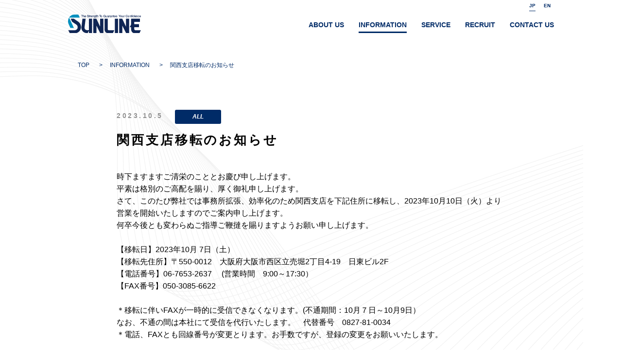

--- FILE ---
content_type: text/html; charset=UTF-8
request_url: https://sunline.co.jp/information/movekansai2023/
body_size: 8233
content:
<!DOCTYPE html>
<html lang="ja">
<head>
	<!-- Global site tag (gtag.js) - Google Analytics -->
	<script async src="https://www.googletagmanager.com/gtag/js?id=UA-173562703-1"></script>
	<script>
		window.dataLayer = window.dataLayer || [];
		function gtag(){dataLayer.push(arguments);}
		gtag('js', new Date());
		gtag('config', 'UA-173562703-1');
	</script>
	<!-- Facebook Pixel Code -->
	<script>
	!function(f,b,e,v,n,t,s)
	{if(f.fbq)return;n=f.fbq=function(){n.callMethod?
	n.callMethod.apply(n,arguments):n.queue.push(arguments)};
	if(!f._fbq)f._fbq=n;n.push=n;n.loaded=!0;n.version='2.0';
	n.queue=[];t=b.createElement(e);t.async=!0;
	t.src=v;s=b.getElementsByTagName(e)[0];
	s.parentNode.insertBefore(t,s)}(window,document,'script',
	'https://connect.facebook.net/en_US/fbevents.js');
	fbq('init', '578214893662761'); 
	fbq('track', 'PageView');
	</script>
	<noscript>
	<img height="1" width="1" 
	src="https://www.facebook.com/tr?id=578214893662761&ev=PageView
	&noscript=1"/>
	</noscript>
	<!-- End Facebook Pixel Code -->

	<meta charset="UTF-8">
	<meta name="viewport" content="width=device-width, initial-scale=1, shrink-to-fit=no">
	<meta http-equiv="X-UA-Compatible" content="IE=edge, chrome=1">
	<meta name="format-detection" content="telephone=no">
	<meta name="facebook-domain-verification" content="wrwhal023dujda6xb9bd4sk3ti6uo1" />
	<meta property="og:type" content="website">
	<meta property="og:url" content="">
	<meta property="og:site_name" content="サンライン">
	<meta property="og:title" content="関西支店移転のお知らせ：サンライン -SUNLINE-">

	<meta property="og:image" content="https://sunline.co.jp/wp-content/themes/sunline/img/ogp.jpg">
	<meta property="og:description" content="サンラインの製品情報、釣り糸事業はもちろん、産業資材事業やプラズマライズ事業といったサンライン各事業の情報をご提供する公式企業サイトです。私たちサンラインには、確かな歴史と伝統の匠の技と最新テクノロジーを取り入れ続ける柔軟さがあります。STRINGS OF LIFEをビジョンに、糸で「人」と「世界」をつないでいきます。">

	<meta name="keywords" content="サンライン,SUNLINE,釣り,釣り製品,釣り糸,産業資材事,プラズマ,テクノロジー">
	<meta name="description" content="サンラインの製品情報、釣り糸事業はもちろん、産業資材事業やプラズマライズ事業といったサンライン各事業の情報をご提供する公式企業サイトです。私たちサンラインには、確かな歴史と伝統の匠の技と最新テクノロジーを取り入れ続ける柔軟さがあります。STRINGS OF LIFEをビジョンに、糸で「人」と「世界」をつないでいきます。">
	
	<link rel="shortcut icon" href="https://sunline.co.jp/wp-content/themes/sunline/img/favicon.ico">
	<link rel="apple-touch-icon-precomposed" href="https://sunline.co.jp/wp-content/themes/sunline/img/apple-touch-icon.png">
	<link rel="apple-touch-icon" href="https://sunline.co.jp/wp-content/themes/sunline/img/android-chrome.png">

	<title>関西支店移転のお知らせ：サンライン -SUNLINE-</title>

	<link rel="stylesheet" href="https://sunline.co.jp/wp-content/themes/sunline/style.css">

	<meta name='robots' content='max-image-preview:large' />
	<style>img:is([sizes="auto" i], [sizes^="auto," i]) { contain-intrinsic-size: 3000px 1500px }</style>
	<link rel='dns-prefetch' href='//translate.google.com' />
<script type="text/javascript">
/* <![CDATA[ */
window._wpemojiSettings = {"baseUrl":"https:\/\/s.w.org\/images\/core\/emoji\/16.0.1\/72x72\/","ext":".png","svgUrl":"https:\/\/s.w.org\/images\/core\/emoji\/16.0.1\/svg\/","svgExt":".svg","source":{"concatemoji":"https:\/\/sunline.co.jp\/wp-includes\/js\/wp-emoji-release.min.js?ver=6.8.3"}};
/*! This file is auto-generated */
!function(s,n){var o,i,e;function c(e){try{var t={supportTests:e,timestamp:(new Date).valueOf()};sessionStorage.setItem(o,JSON.stringify(t))}catch(e){}}function p(e,t,n){e.clearRect(0,0,e.canvas.width,e.canvas.height),e.fillText(t,0,0);var t=new Uint32Array(e.getImageData(0,0,e.canvas.width,e.canvas.height).data),a=(e.clearRect(0,0,e.canvas.width,e.canvas.height),e.fillText(n,0,0),new Uint32Array(e.getImageData(0,0,e.canvas.width,e.canvas.height).data));return t.every(function(e,t){return e===a[t]})}function u(e,t){e.clearRect(0,0,e.canvas.width,e.canvas.height),e.fillText(t,0,0);for(var n=e.getImageData(16,16,1,1),a=0;a<n.data.length;a++)if(0!==n.data[a])return!1;return!0}function f(e,t,n,a){switch(t){case"flag":return n(e,"\ud83c\udff3\ufe0f\u200d\u26a7\ufe0f","\ud83c\udff3\ufe0f\u200b\u26a7\ufe0f")?!1:!n(e,"\ud83c\udde8\ud83c\uddf6","\ud83c\udde8\u200b\ud83c\uddf6")&&!n(e,"\ud83c\udff4\udb40\udc67\udb40\udc62\udb40\udc65\udb40\udc6e\udb40\udc67\udb40\udc7f","\ud83c\udff4\u200b\udb40\udc67\u200b\udb40\udc62\u200b\udb40\udc65\u200b\udb40\udc6e\u200b\udb40\udc67\u200b\udb40\udc7f");case"emoji":return!a(e,"\ud83e\udedf")}return!1}function g(e,t,n,a){var r="undefined"!=typeof WorkerGlobalScope&&self instanceof WorkerGlobalScope?new OffscreenCanvas(300,150):s.createElement("canvas"),o=r.getContext("2d",{willReadFrequently:!0}),i=(o.textBaseline="top",o.font="600 32px Arial",{});return e.forEach(function(e){i[e]=t(o,e,n,a)}),i}function t(e){var t=s.createElement("script");t.src=e,t.defer=!0,s.head.appendChild(t)}"undefined"!=typeof Promise&&(o="wpEmojiSettingsSupports",i=["flag","emoji"],n.supports={everything:!0,everythingExceptFlag:!0},e=new Promise(function(e){s.addEventListener("DOMContentLoaded",e,{once:!0})}),new Promise(function(t){var n=function(){try{var e=JSON.parse(sessionStorage.getItem(o));if("object"==typeof e&&"number"==typeof e.timestamp&&(new Date).valueOf()<e.timestamp+604800&&"object"==typeof e.supportTests)return e.supportTests}catch(e){}return null}();if(!n){if("undefined"!=typeof Worker&&"undefined"!=typeof OffscreenCanvas&&"undefined"!=typeof URL&&URL.createObjectURL&&"undefined"!=typeof Blob)try{var e="postMessage("+g.toString()+"("+[JSON.stringify(i),f.toString(),p.toString(),u.toString()].join(",")+"));",a=new Blob([e],{type:"text/javascript"}),r=new Worker(URL.createObjectURL(a),{name:"wpTestEmojiSupports"});return void(r.onmessage=function(e){c(n=e.data),r.terminate(),t(n)})}catch(e){}c(n=g(i,f,p,u))}t(n)}).then(function(e){for(var t in e)n.supports[t]=e[t],n.supports.everything=n.supports.everything&&n.supports[t],"flag"!==t&&(n.supports.everythingExceptFlag=n.supports.everythingExceptFlag&&n.supports[t]);n.supports.everythingExceptFlag=n.supports.everythingExceptFlag&&!n.supports.flag,n.DOMReady=!1,n.readyCallback=function(){n.DOMReady=!0}}).then(function(){return e}).then(function(){var e;n.supports.everything||(n.readyCallback(),(e=n.source||{}).concatemoji?t(e.concatemoji):e.wpemoji&&e.twemoji&&(t(e.twemoji),t(e.wpemoji)))}))}((window,document),window._wpemojiSettings);
/* ]]> */
</script>
<style id='wp-emoji-styles-inline-css' type='text/css'>

	img.wp-smiley, img.emoji {
		display: inline !important;
		border: none !important;
		box-shadow: none !important;
		height: 1em !important;
		width: 1em !important;
		margin: 0 0.07em !important;
		vertical-align: -0.1em !important;
		background: none !important;
		padding: 0 !important;
	}
</style>
<link rel='stylesheet' id='wp-block-library-css' href='https://sunline.co.jp/wp-includes/css/dist/block-library/style.min.css?ver=6.8.3' type='text/css' media='all' />
<style id='classic-theme-styles-inline-css' type='text/css'>
/*! This file is auto-generated */
.wp-block-button__link{color:#fff;background-color:#32373c;border-radius:9999px;box-shadow:none;text-decoration:none;padding:calc(.667em + 2px) calc(1.333em + 2px);font-size:1.125em}.wp-block-file__button{background:#32373c;color:#fff;text-decoration:none}
</style>
<style id='global-styles-inline-css' type='text/css'>
:root{--wp--preset--aspect-ratio--square: 1;--wp--preset--aspect-ratio--4-3: 4/3;--wp--preset--aspect-ratio--3-4: 3/4;--wp--preset--aspect-ratio--3-2: 3/2;--wp--preset--aspect-ratio--2-3: 2/3;--wp--preset--aspect-ratio--16-9: 16/9;--wp--preset--aspect-ratio--9-16: 9/16;--wp--preset--color--black: #000000;--wp--preset--color--cyan-bluish-gray: #abb8c3;--wp--preset--color--white: #ffffff;--wp--preset--color--pale-pink: #f78da7;--wp--preset--color--vivid-red: #cf2e2e;--wp--preset--color--luminous-vivid-orange: #ff6900;--wp--preset--color--luminous-vivid-amber: #fcb900;--wp--preset--color--light-green-cyan: #7bdcb5;--wp--preset--color--vivid-green-cyan: #00d084;--wp--preset--color--pale-cyan-blue: #8ed1fc;--wp--preset--color--vivid-cyan-blue: #0693e3;--wp--preset--color--vivid-purple: #9b51e0;--wp--preset--gradient--vivid-cyan-blue-to-vivid-purple: linear-gradient(135deg,rgba(6,147,227,1) 0%,rgb(155,81,224) 100%);--wp--preset--gradient--light-green-cyan-to-vivid-green-cyan: linear-gradient(135deg,rgb(122,220,180) 0%,rgb(0,208,130) 100%);--wp--preset--gradient--luminous-vivid-amber-to-luminous-vivid-orange: linear-gradient(135deg,rgba(252,185,0,1) 0%,rgba(255,105,0,1) 100%);--wp--preset--gradient--luminous-vivid-orange-to-vivid-red: linear-gradient(135deg,rgba(255,105,0,1) 0%,rgb(207,46,46) 100%);--wp--preset--gradient--very-light-gray-to-cyan-bluish-gray: linear-gradient(135deg,rgb(238,238,238) 0%,rgb(169,184,195) 100%);--wp--preset--gradient--cool-to-warm-spectrum: linear-gradient(135deg,rgb(74,234,220) 0%,rgb(151,120,209) 20%,rgb(207,42,186) 40%,rgb(238,44,130) 60%,rgb(251,105,98) 80%,rgb(254,248,76) 100%);--wp--preset--gradient--blush-light-purple: linear-gradient(135deg,rgb(255,206,236) 0%,rgb(152,150,240) 100%);--wp--preset--gradient--blush-bordeaux: linear-gradient(135deg,rgb(254,205,165) 0%,rgb(254,45,45) 50%,rgb(107,0,62) 100%);--wp--preset--gradient--luminous-dusk: linear-gradient(135deg,rgb(255,203,112) 0%,rgb(199,81,192) 50%,rgb(65,88,208) 100%);--wp--preset--gradient--pale-ocean: linear-gradient(135deg,rgb(255,245,203) 0%,rgb(182,227,212) 50%,rgb(51,167,181) 100%);--wp--preset--gradient--electric-grass: linear-gradient(135deg,rgb(202,248,128) 0%,rgb(113,206,126) 100%);--wp--preset--gradient--midnight: linear-gradient(135deg,rgb(2,3,129) 0%,rgb(40,116,252) 100%);--wp--preset--font-size--small: 13px;--wp--preset--font-size--medium: 20px;--wp--preset--font-size--large: 36px;--wp--preset--font-size--x-large: 42px;--wp--preset--spacing--20: 0.44rem;--wp--preset--spacing--30: 0.67rem;--wp--preset--spacing--40: 1rem;--wp--preset--spacing--50: 1.5rem;--wp--preset--spacing--60: 2.25rem;--wp--preset--spacing--70: 3.38rem;--wp--preset--spacing--80: 5.06rem;--wp--preset--shadow--natural: 6px 6px 9px rgba(0, 0, 0, 0.2);--wp--preset--shadow--deep: 12px 12px 50px rgba(0, 0, 0, 0.4);--wp--preset--shadow--sharp: 6px 6px 0px rgba(0, 0, 0, 0.2);--wp--preset--shadow--outlined: 6px 6px 0px -3px rgba(255, 255, 255, 1), 6px 6px rgba(0, 0, 0, 1);--wp--preset--shadow--crisp: 6px 6px 0px rgba(0, 0, 0, 1);}:where(.is-layout-flex){gap: 0.5em;}:where(.is-layout-grid){gap: 0.5em;}body .is-layout-flex{display: flex;}.is-layout-flex{flex-wrap: wrap;align-items: center;}.is-layout-flex > :is(*, div){margin: 0;}body .is-layout-grid{display: grid;}.is-layout-grid > :is(*, div){margin: 0;}:where(.wp-block-columns.is-layout-flex){gap: 2em;}:where(.wp-block-columns.is-layout-grid){gap: 2em;}:where(.wp-block-post-template.is-layout-flex){gap: 1.25em;}:where(.wp-block-post-template.is-layout-grid){gap: 1.25em;}.has-black-color{color: var(--wp--preset--color--black) !important;}.has-cyan-bluish-gray-color{color: var(--wp--preset--color--cyan-bluish-gray) !important;}.has-white-color{color: var(--wp--preset--color--white) !important;}.has-pale-pink-color{color: var(--wp--preset--color--pale-pink) !important;}.has-vivid-red-color{color: var(--wp--preset--color--vivid-red) !important;}.has-luminous-vivid-orange-color{color: var(--wp--preset--color--luminous-vivid-orange) !important;}.has-luminous-vivid-amber-color{color: var(--wp--preset--color--luminous-vivid-amber) !important;}.has-light-green-cyan-color{color: var(--wp--preset--color--light-green-cyan) !important;}.has-vivid-green-cyan-color{color: var(--wp--preset--color--vivid-green-cyan) !important;}.has-pale-cyan-blue-color{color: var(--wp--preset--color--pale-cyan-blue) !important;}.has-vivid-cyan-blue-color{color: var(--wp--preset--color--vivid-cyan-blue) !important;}.has-vivid-purple-color{color: var(--wp--preset--color--vivid-purple) !important;}.has-black-background-color{background-color: var(--wp--preset--color--black) !important;}.has-cyan-bluish-gray-background-color{background-color: var(--wp--preset--color--cyan-bluish-gray) !important;}.has-white-background-color{background-color: var(--wp--preset--color--white) !important;}.has-pale-pink-background-color{background-color: var(--wp--preset--color--pale-pink) !important;}.has-vivid-red-background-color{background-color: var(--wp--preset--color--vivid-red) !important;}.has-luminous-vivid-orange-background-color{background-color: var(--wp--preset--color--luminous-vivid-orange) !important;}.has-luminous-vivid-amber-background-color{background-color: var(--wp--preset--color--luminous-vivid-amber) !important;}.has-light-green-cyan-background-color{background-color: var(--wp--preset--color--light-green-cyan) !important;}.has-vivid-green-cyan-background-color{background-color: var(--wp--preset--color--vivid-green-cyan) !important;}.has-pale-cyan-blue-background-color{background-color: var(--wp--preset--color--pale-cyan-blue) !important;}.has-vivid-cyan-blue-background-color{background-color: var(--wp--preset--color--vivid-cyan-blue) !important;}.has-vivid-purple-background-color{background-color: var(--wp--preset--color--vivid-purple) !important;}.has-black-border-color{border-color: var(--wp--preset--color--black) !important;}.has-cyan-bluish-gray-border-color{border-color: var(--wp--preset--color--cyan-bluish-gray) !important;}.has-white-border-color{border-color: var(--wp--preset--color--white) !important;}.has-pale-pink-border-color{border-color: var(--wp--preset--color--pale-pink) !important;}.has-vivid-red-border-color{border-color: var(--wp--preset--color--vivid-red) !important;}.has-luminous-vivid-orange-border-color{border-color: var(--wp--preset--color--luminous-vivid-orange) !important;}.has-luminous-vivid-amber-border-color{border-color: var(--wp--preset--color--luminous-vivid-amber) !important;}.has-light-green-cyan-border-color{border-color: var(--wp--preset--color--light-green-cyan) !important;}.has-vivid-green-cyan-border-color{border-color: var(--wp--preset--color--vivid-green-cyan) !important;}.has-pale-cyan-blue-border-color{border-color: var(--wp--preset--color--pale-cyan-blue) !important;}.has-vivid-cyan-blue-border-color{border-color: var(--wp--preset--color--vivid-cyan-blue) !important;}.has-vivid-purple-border-color{border-color: var(--wp--preset--color--vivid-purple) !important;}.has-vivid-cyan-blue-to-vivid-purple-gradient-background{background: var(--wp--preset--gradient--vivid-cyan-blue-to-vivid-purple) !important;}.has-light-green-cyan-to-vivid-green-cyan-gradient-background{background: var(--wp--preset--gradient--light-green-cyan-to-vivid-green-cyan) !important;}.has-luminous-vivid-amber-to-luminous-vivid-orange-gradient-background{background: var(--wp--preset--gradient--luminous-vivid-amber-to-luminous-vivid-orange) !important;}.has-luminous-vivid-orange-to-vivid-red-gradient-background{background: var(--wp--preset--gradient--luminous-vivid-orange-to-vivid-red) !important;}.has-very-light-gray-to-cyan-bluish-gray-gradient-background{background: var(--wp--preset--gradient--very-light-gray-to-cyan-bluish-gray) !important;}.has-cool-to-warm-spectrum-gradient-background{background: var(--wp--preset--gradient--cool-to-warm-spectrum) !important;}.has-blush-light-purple-gradient-background{background: var(--wp--preset--gradient--blush-light-purple) !important;}.has-blush-bordeaux-gradient-background{background: var(--wp--preset--gradient--blush-bordeaux) !important;}.has-luminous-dusk-gradient-background{background: var(--wp--preset--gradient--luminous-dusk) !important;}.has-pale-ocean-gradient-background{background: var(--wp--preset--gradient--pale-ocean) !important;}.has-electric-grass-gradient-background{background: var(--wp--preset--gradient--electric-grass) !important;}.has-midnight-gradient-background{background: var(--wp--preset--gradient--midnight) !important;}.has-small-font-size{font-size: var(--wp--preset--font-size--small) !important;}.has-medium-font-size{font-size: var(--wp--preset--font-size--medium) !important;}.has-large-font-size{font-size: var(--wp--preset--font-size--large) !important;}.has-x-large-font-size{font-size: var(--wp--preset--font-size--x-large) !important;}
:where(.wp-block-post-template.is-layout-flex){gap: 1.25em;}:where(.wp-block-post-template.is-layout-grid){gap: 1.25em;}
:where(.wp-block-columns.is-layout-flex){gap: 2em;}:where(.wp-block-columns.is-layout-grid){gap: 2em;}
:root :where(.wp-block-pullquote){font-size: 1.5em;line-height: 1.6;}
</style>
<link rel='stylesheet' id='google-language-translator-css' href='https://sunline.co.jp/wp-content/plugins/google-language-translator/css/style.css?ver=6.0.20' type='text/css' media='' />
<script type="text/javascript" src="https://sunline.co.jp/wp-includes/js/jquery/jquery.min.js?ver=3.7.1" id="jquery-core-js"></script>
<script type="text/javascript" src="https://sunline.co.jp/wp-includes/js/jquery/jquery-migrate.min.js?ver=3.4.1" id="jquery-migrate-js"></script>
<link rel="https://api.w.org/" href="https://sunline.co.jp/wp-json/" /><link rel="alternate" title="JSON" type="application/json" href="https://sunline.co.jp/wp-json/wp/v2/posts/11665" /><link rel="EditURI" type="application/rsd+xml" title="RSD" href="https://sunline.co.jp/xmlrpc.php?rsd" />
<meta name="generator" content="WordPress 6.8.3" />
<link rel="canonical" href="https://sunline.co.jp/information/movekansai2023/" />
<link rel='shortlink' href='https://sunline.co.jp/?p=11665' />
<link rel="alternate" title="oEmbed (JSON)" type="application/json+oembed" href="https://sunline.co.jp/wp-json/oembed/1.0/embed?url=https%3A%2F%2Fsunline.co.jp%2Finformation%2Fmovekansai2023%2F" />
<link rel="alternate" title="oEmbed (XML)" type="text/xml+oembed" href="https://sunline.co.jp/wp-json/oembed/1.0/embed?url=https%3A%2F%2Fsunline.co.jp%2Finformation%2Fmovekansai2023%2F&#038;format=xml" />
<style>#google_language_translator a{display:none!important;}div.skiptranslate.goog-te-gadget{display:inline!important;}.goog-te-gadget{color:transparent!important;}.goog-te-gadget{font-size:0px!important;}.goog-branding{display:none;}.goog-tooltip{display: none!important;}.goog-tooltip:hover{display: none!important;}.goog-text-highlight{background-color:transparent!important;border:none!important;box-shadow:none!important;}#google_language_translator{display:none;}#google_language_translator select.goog-te-combo{color:#32373c;}div.skiptranslate{display:none!important;}body{top:0px!important;}#goog-gt-{display:none!important;}font font{background-color:transparent!important;box-shadow:none!important;position:initial!important;}#glt-translate-trigger{bottom:auto;top:0;}.tool-container.tool-top{top:50px!important;bottom:auto!important;}.tool-container.tool-top .arrow{border-color:transparent transparent #d0cbcb; top:-14px;}#glt-translate-trigger > span{color:#1e73be;}#glt-translate-trigger{background:#ffffff;}.goog-te-gadget .goog-te-combo{width:100%;}</style>
</head>
<body>
<div id="wrapper"><header id="header" class="pc">
	<div class="inner_wrap">
		<div class="pc_lang">
			<ul>
				<li><div id="google_language_translator" class="default-language-ja"></div><a href='#' class='nturl notranslate ja Japanese single-language flag' title='Japanese'>JP</a></li>
				<li><div id="google_language_translator" class="default-language-ja"></div><a href='#' class='nturl notranslate en united-states single-language flag' title='English'>EN</a></li>
			</ul>
		</div>

		<div class="g_nav">
			<h1><a href="https://sunline.co.jp/"><img src="https://sunline.co.jp/wp-content/themes/sunline/img/common/hd_logo.svg" alt="サンライン"></a></h1>
			<div class="pc_nav">
				<ul id="nav">
					<li class="lnb"><a href="https://sunline.co.jp/aboutus/" >ABOUT&nbsp;US</a></li>
					<li class="lnb"><a href="https://sunline.co.jp/information/"  class="current">INFORMATION</a></li>
					<li class="lnb"><a href="https://sunline.co.jp/service/" >SERVICE</a></li>
					<li class="lnb"><a href="https://sunline.co.jp/recruit/" >RECRUIT</a></li>
					<li class="lnb"><a href="https://sunline.co.jp/contactus/" >CONTACT&nbsp;US</a></li>
				</ul>
			</div>
		</div>
	</div>
</header>


<div id="js-header" class="sp page-header">
	<div class="inner_wrap">
		<div class="g_nav">
			<h1><a href="https://sunline.co.jp/"><img src="https://sunline.co.jp/wp-content/themes/sunline/img/common/hd_logo.svg" alt="サンライン"></a></h1>
		</div>
		<div class="nav-icon"><img src="https://sunline.co.jp/wp-content/themes/sunline/img/common/menu_icon.png" alt="メニュー" /></div>
	</div>
</div>

<div class="sp">

	<div id="modal-mask"></div>
	<div id="modal-close"><img src="https://sunline.co.jp/wp-content/themes/sunline/img/common/close_icon.png" alt="閉じる" /></div>
	<div id="modal">

	<div class="inner">
			<ul class="gnav_wrap">
				<li class="gnav__menu__item"><a href="https://sunline.co.jp/" >HOME</a></li>
				<li class="gnav__menu__item"><a href="https://sunline.co.jp/aboutus/" >ABOUT&nbsp;US</a></li>
				<li class="gnav__menu__item"><a href="https://sunline.co.jp/information/"  class="current">INFORMATION</a></li>
				<li class="gnav__menu__item"><a href="https://sunline.co.jp/service/" >SERVICE</a></li>
				<li class="gnav__menu__item"><a href="https://sunline.co.jp/recruit/" >RECRUIT</a></li>
				<li class="gnav__menu__item"><a href="https://sunline.co.jp/contactus/" >CONTACT&nbsp;US</a></li>

			</ul>

			<div id="modal-close" class="trans_sp">
				<div id="google_language_translator" class="default-language-ja"></div><a href='#' class='nturl notranslate ja Japanese single-language flag' title='Japanese'>JP</a>				<div id="google_language_translator" class="default-language-ja"></div><a href='#' class='nturl notranslate en united-states single-language flag' title='English'>EN</a>			</div>

	</div>
</div>
</div>
<!-- sub_wrap PRIVACY NEWS -->
<div class="sub_wrap news_detail">

	<div class="bread_crumb bread_st pc">
		<ul class="inner_wrap">
			<li><a href="https://sunline.co.jp">TOP</a></li>
			<li><a href="https://sunline.co.jp/information/">INFORMATION</a></li>
			<li>関西支店移転のお知らせ</li>
		</ul>
	</div>

	<!-- sub_content -->
	<div class="sub_content aos-item" data-aos="fade-up">
		<div class="content_wrap"> 
			<div class="inner_wrap">
<!-- /////////////////////////////// -->
<div class="container">
	<div class="news_hd">
		<span class="news_time">2023.10.5</span>
		<p class="news_cate">ALL</p>
	</div>	

	<h2>関西支店移転のお知らせ</h2>


				<p>時下ますますご清栄のこととお慶び申し上げます。</p>
<p>平素は格別のご高配を賜り、厚く御礼申し上げます。</p>
<p>さて、このたび弊社では事務所拡張、効率化のため関西支店を下記住所に移転し、2023年10月10日（火）より営業を開始いたしますのでご案内申し上げます。</p>
<p>何卒今後とも変わらぬご指導ご鞭撻を賜りますようお願い申し上げます。</p>
<p>&nbsp;</p>
<p>【移転日】2023年10月 7日（土）</p>
<p>【移転先住所】〒550-0012　大阪府大阪市西区立売堀2丁目4-19　日東ビル2F</p>
<p>【電話番号】06-7653-2637 　(営業時間　9:00～17:30）</p>
<p>【FAX番号】050-3085-6622</p>
<p>&nbsp;</p>
<p>＊移転に伴いFAXが一時的に受信できなくなります。(不通期間：10月７日～10月9日）</p>
<p>なお、不通の間は本社にて受信を代行いたします。　代替番号　0827-81-0034</p>
<p>＊電話、FAXとも回線番号が変更とります。お手数ですが、登録の変更をお願いいたします。</p>
	

			
			<div class="new_more_btn">
				<a href="https://sunline.co.jp/information/" title="ALL">一覧を見る</a>
			</div>
			

	
</div>


<!-- /////////////////////////////// -->
</div>	
		</div>	
	</div>

	<div class="bread_crumb sp">
		<ul class="inner_wrap">
			<li><a href="https://sunline.co.jp">TOP</a></li>
			<li><a href="https://sunline.co.jp/information/">INFORMATION</a></li>
			<li>関西支店移転のお知らせ</li>
		</ul>
	</div>

</div><!-- //sub_wrap about_us -->
<footer id="footer" class=" aos-item" data-aos="fade-in">
	<div class="ft_cont">
		<div class="inner_wrap">
			<div class="ft_t_top_wrap">
				<div class="ft_logo_sns">
					<div class="ftLogo_wrap">
						<div class="ft_logo"><a href="https://sunline.co.jp/"><img src="https://sunline.co.jp/wp-content/themes/sunline/img/common/ft_logo.svg" alt="サンライン"></a></div>
					</div>
					<div class="ft_sns">
						<ul>
							<li><a href="https://ja-jp.facebook.com/pages/category/Company/%E6%A0%AA%E5%BC%8F%E4%BC%9A%E7%A4%BE%E3%82%B5%E3%83%B3%E3%83%A9%E3%82%A4%E3%83%B3-175479619284286/" target="_blank" rel="noopener"><img src="https://sunline.co.jp/wp-content/themes/sunline/img/common/f_icon.svg" alt="facebook"></a></li>
							<li><a href="https://www.instagram.com/sunline_japan/" target="_blank" rel="noopener"><img src="https://sunline.co.jp/wp-content/themes/sunline/img/common/i_icon.svg" alt="instagram"></a></li>
							<li><a href="https://www.youtube.com/user/sunlinefishing/featured" target="_blank" rel="noopener"><img src="https://sunline.co.jp/wp-content/themes/sunline/img/common/y_icon.svg" alt="youtube"></a></li>
						</ul>
					</div>
				</div>

				<div class="ft_menu_wrap">
					<div class="ft_about">
						<p class="font_helve"><a href="https://sunline.co.jp/aboutus/" >ABOUT US</a></p>
						<ul>
							<li><a href="https://sunline.co.jp/aboutus/profile/" >会社概要</a></li>
							<li><a href="https://sunline.co.jp/aboutus/topmessage/" >トップメッセージ</a></li>
							<li><a href="https://sunline.co.jp/aboutus/organizationchart/" >組織図</a></li>
							<li><a href="https://sunline.co.jp/aboutus/history/" >沿革</a></li>
							<li><a href="https://sunline.co.jp/aboutus/sustainability/" >サステナビリティ</a></li>
						</ul>
					</div>
					<div class="ft_menu">
						<div class="ft_info font_helve"><a href="https://sunline.co.jp/information/"   class="current">INFORMATION</a></div>
						<div class="ft_servi">
							<p class="font_helve"><a href="https://sunline.co.jp/service/" >SERVICE</a></p>
							<ul>
								<li><a href="https://sunline.co.jp/service/fishing/" >FISHING</a></li>
								<li><a href="https://sunline.co.jp/service/material/" >MATERIAL</a></li>
								<li><a href="https://sunline.co.jp/service/plasma/" >PLASTAS</a></li>
							</ul>
						</div>
					</div>
				</div>
			</div>
			<div class="ft_t_bt_wrap">
				<div class="ft_recruit font_helve"><a href="https://sunline.co.jp/recruit/" >RECRUIT</a></div>
				<div class="ft_link">
					<ul>
						<li><a href="https://sunline.co.jp/contactus/" >CONTACT US</a></li>
						<li><a href="http://shop.sunline.co.jp/" target="_blank" rel="noopener">ONLINE SHOP<img src="https://sunline.co.jp/wp-content/themes/sunline/img/common/link_blank.png" alt=""></a></li>
						<li><a href="//sunlineamerica.com/" target="_blank" rel="noopener">SUNLINE AMERICA<img src="https://sunline.co.jp/wp-content/themes/sunline/img/common/link_blank.png" alt=""></a></li>
					</ul>
				</div>
			</div>
		</div>
	</div>

	<div class="ft_copy">
		<div class="inner_wrap">
			<ul>
				<li><a href="https://sunline.co.jp/privacypolisy/">プライバシーポリシー</a></li>
				<li><a href="https://sunline.co.jp/sitemap/">サイトマップ</a></li>
			</ul>
			<p class="-roboto copy">Copyright (c) 2025 SUNLINE CO., LTD. All Rights Reserved.</p>
		</div>
	</div>
</footer></div>

<!--[if lt IE 9]>
<script src="js/html5shiv.js"></script>
<![endif]-->
<script src="//ajax.googleapis.com/ajax/libs/jquery/1.9.1/jquery.min.js"></script>
<script src="https://sunline.co.jp/wp-content/themes/sunline/js/swiper.min.js"></script>
<script src="//unpkg.com/aos@2.3.1/dist/aos.js"></script>
<script>
	AOS.init({
		duration: 2000,
	});
</script><!-- AOS Animate -->


<!-- <script src="/js/jquery.js"></script>
<script src="/js/jquery.lazyload.min.js"></script>
<script src="/js/response.min.js"></script>
<script src="/js/TweenMax.min.js"></script>
<script src="/js/slick.min.js"></script>-->


<script src="https://sunline.co.jp/wp-content/themes/sunline/js/common.js"></script>
<script src="https://sunline.co.jp/wp-content/themes/sunline/js/index.js"></script> 
<script src="https://sunline.co.jp/wp-content/themes/sunline/js/sub_page.js"></script>

<script type="speculationrules">
{"prefetch":[{"source":"document","where":{"and":[{"href_matches":"\/*"},{"not":{"href_matches":["\/wp-*.php","\/wp-admin\/*","\/wp-content\/uploads\/*","\/wp-content\/*","\/wp-content\/plugins\/*","\/wp-content\/themes\/sunline\/*","\/*\\?(.+)"]}},{"not":{"selector_matches":"a[rel~=\"nofollow\"]"}},{"not":{"selector_matches":".no-prefetch, .no-prefetch a"}}]},"eagerness":"conservative"}]}
</script>
<div id='glt-footer'></div><script>function GoogleLanguageTranslatorInit() { new google.translate.TranslateElement({pageLanguage: 'ja', includedLanguages:'en,ja', autoDisplay: false}, 'google_language_translator');}</script><script type="text/javascript" src="https://sunline.co.jp/wp-content/plugins/google-language-translator/js/scripts.js?ver=6.0.20" id="scripts-js"></script>
<script type="text/javascript" src="//translate.google.com/translate_a/element.js?cb=GoogleLanguageTranslatorInit" id="scripts-google-js"></script>

</body>
</html>

--- FILE ---
content_type: text/css
request_url: https://sunline.co.jp/wp-content/themes/sunline/style.css
body_size: 152
content:
@import url("//unpkg.com/aos@2.3.1/dist/aos.css");
@import './css/swiper.min.css';
@import './css/reset.css';
@import './css/common.css';
@import './css/index.css';
@import './css/aboutus.css';
@import './css/profile.css';
@import './css/topmessage.css';
@import './css/service.css';
@import './css/news.css';
@import './css/recruit.css';
@import './css/contactus.css';
@import './css/public.css';
@import url('//fonts.googleapis.com/css?family=Roboto+Condensed:100,300,400,500,700');
@import url('//fonts.googleapis.com/css?family=Inter:600,700,800,900&display=swap');
@import url('//fonts.googleapis.com/css?family=Noto+Serif+JP');

--- FILE ---
content_type: text/css
request_url: https://sunline.co.jp/wp-content/themes/sunline/css/reset.css
body_size: 580
content:
/*------------------------------------------------------------
	デフォルトスタイル
------------------------------------------------------------*/
html, body, div, span, applet, object, iframe,
h1, h2, h3, h4, h5, h6, p, blockquote, pre,
a, abbr, acronym, address, big, cite, code,
del, dfn, em, font, img, ins, kbd, q, s, samp,
small, strike, strong, sub, sup, tt, var,
b, u, i, center,
dl, dt, dd, ol, ul, li,
fieldset, form, label, legend,
table, caption, tbody, tfoot, thead, tr, th, td,
input, textarea, select, option {
	margin: 0;
	padding: 0;
	background: transparent;
	border: 0;
	outline: 0;
	font-size: 1em;
}

body {
	font-size: 62.5%;
}

body,
table,
input, textarea, select, option {
	-webkit-font-smoothing: antialiased;
}

article, aside, canvas, details, figcaption, figure,
footer, header, hgroup, menu, nav, section, summary {
	display: block;
}

ol, ul {
	list-style: none;
}

blockquote, q {
	quotes: none;
}

:focus {
	outline: 0;
}

ins {
	text-decoration: none;
}

del {
	text-decoration: line-through;
}

img {
	max-width: 100%;
	height: auto;
	vertical-align: top;
}

a,
a:link {
	transition: opacity .6s ease,color .6s ease;
	color: #000;
	text-decoration: none;
	-webkit-tap-highlight-color: rgba(0,0,0,0);
	-webkit-tap-highlight-color: transparent;
	outline: none;
}

a:visited {
	color: #000;
}

a:hover {
	color: #000;
}
/* a:hover {
		opacity: 0.6;
} */

a:active {
	color: #000;
}

--- FILE ---
content_type: text/css
request_url: https://sunline.co.jp/wp-content/themes/sunline/css/common.css
body_size: 3695
content:
/*  Common
-----------------------------------------------------------------------------*/
body {
	color: #000;
	font-size: 1em;
	line-height: 1;
	font-family: "游ゴシック Medium", "游ゴシック", YuGothic, YuGothicM, "Hiragino Kaku Gothic ProN", "Hiragino Kaku Gothic Pro", メイリオ, Meiryo, sans-serif;
	text-size-adjust: none;
	-webkit-text-size-adjust: none;
	background-color: #FFF;

	overflow-x: hidden;
}
.inner_wrap {
	max-width: 1000px;
	margin: 0 auto;
	padding: 0 20px;
}
#top_main .innner {
	max-width: 1000px;
	margin: 0 auto;
	position: relative;
	z-index: 4;

	padding: 0 15px;
	box-sizing: border-box;
}

body .sp {
	display: none !important;
}
html .trans {
	display: none;
}
html.translated-ltr .trans {
	display: block;
}

a[href^="tel:"] {
	cursor: default;
	pointer-events: none;
}

@media  screen and (max-width: 768px){ 
	body {
		min-width: 320px;
	}
	body .sp {
    display: block !important;
	}
	body .pc {
    display: none !important;
	}
	.inner_wrap {
		max-width: 100%;
		padding: 0;
	} 
	#top_main .innner {
		max-width: 100%;
	}
	a[href^="tel:"] {
		cursor: default;
		pointer-events: auto;
	}
}

/*  Header
-----------------------------------------------------------------------------*/
#header {
	justify-content: space-between;
	width: 100%;
	height: 100px;
	background: transparent;
	z-index: 2;
	position: relative;
	overflow: hidden;
}
#header.fixed {
  position: fixed;
  height: 100px;
  top: 0;
	left: 0; 
	background: rgba(255,255,255,.6);
	box-shadow: 0 2px 2px rgba(0,0,0,.1);
  transform: translateY(-100%);
  animation: SmallHedaer .6s ease-out .6s 1 normal both;
}
@keyframes SmallHedaer {
  0% {
      transform: translateY(-100%);
  }
  to {
      transform: translateY(0%);
  }
}


#header .pc_lang {
	display: flex;
	justify-content: flex-end;
	color: #002b67;
	font-size: 0.625rem;
	margin-bottom: 7px;
}
#header .pc_lang ul li {
	display: inline-block;
}
#header .pc_lang ul li a {
	padding: 7px 0 5px !important;
	margin: 0 7px;
	display: block;
	font-weight: bold;
	line-height: 1;
	color: #002b67;
	position: relative;
}

.pc_lang ul li a.ja {
	border-bottom: 1px solid #002b67;
}
 #header .pc_lang ul li a:hover {
	border-bottom: 1px solid #002b67;
}
.translated-ltr .pc_lang ul li a.en {
	border-bottom: 1px solid #002b67;
}
.translated-ltr .pc_lang ul li a.ja {
	border-bottom: none;
}

.g_nav {
	position: relative;
	width: 100%;
	font-size: 0.875rem;
}
.g_nav h1 {
	width: 15%;
	text-align: center;
	position: absolute;
	top: 0;
	left: 0;
}
.g_nav .logo_45th {
	width: 8%;
    position: absolute;
    top: 0;
    left: 18%;
}

.g_nav h1 img {
	width: 100%;
	display: block;
}

.pc_nav {
	float: right;
	padding-bottom: 30px;
}
.pc_nav::after {
	display: block;
	content: "";
	clear: both;
}
.pc_nav>ul>li {
float: left;
	text-align: center;
	color: #002b67;
	font-weight: bold;
	font-size: 0.875rem;
	line-height: 1.3;
	padding: 12px 0 0;
}
.pc_nav>ul>li a {
	display: inline-block;
	vertical-align: middle;
	-webkit-transform: perspective(1px) translateZ(0);
	transform: perspective(1px) translateZ(0);
	position: relative;
	overflow: hidden;
	padding: 0 0 8px;
	margin: 0 15px;
	color: #002b67;
	cursor: pointer;
	text-decoration: none;
	-webkit-tap-highlight-color: rgba(0,0,0,0);
	-webkit-font-smoothing: antialiased;
	-moz-osx-font-smoothing: grayscale;
}
.pc_nav>ul>li a::before {
	content: "";
	position: absolute;
	z-index: -1;
	left: 0;
	right: 100%;
	bottom: 0;
	background: #002b67;
	height: 3px;
	-webkit-transition-property: right;
	transition-property: right;
	-webkit-transition-duration: 0.3s;
	transition-duration: 0.3s;
	-webkit-transition-timing-function: ease-out;
	transition-timing-function: ease-out;
}
.pc_nav>ul>li a:hover::before {
	right: 0;
}
.pc_nav>ul>li a.current::before {
	content: "";
	position: absolute;
	z-index: -1;
	left: 0;
	right: 100%;
	bottom: 0;
	background: #002b67;
	width: 100%;
	height: 3px;
}

.pc_nav>ul>li:last-child a {
	padding-right: 0;	
	margin-right: 0;
}


#header.fixed .sp_bg {
	display: block;
}

@media  only screen and (max-width: 768px) {
	#header {
		justify-content: space-between;
		width: 100%;
		height: 100%;
		background: transparent;
		z-index: 2;
		position: relative;
	}

	.page-header {
		width: 100%;
		height: 14.8vw;
		background-color: transparent;
		position: fixed;
		top: 0;
		z-index: 99;
	}
	#js-header.fixed {
		position: fixed;
		top: 0;
		left: 0;
		background: rgba(255,255,255,.6);
		box-shadow: 0 2px 2px rgba(0,0,0,.1);
		z-index: 999; 
		transform: translateY(-100%);
		animation: SmallHedaer .6s ease-out .6s 1 normal both;
		padding-bottom: 4vw;
	}
	@keyframes SmallHedaer {
		0% {
				transform: translateY(-100%);
		}
		to {
				transform: translateY(0%);
		}
	}

	#header .pc_lang {
    display: none;
	}
	.g_nav h1 {
    width: 21.7333vw;
    height: 5.4667vw;
		top: 0;
		left: 5.3333vw;
    border-right: none;
	}
	.g_nav .logo_45th {
		width: 11vw;
		left: 30%;
	}

	.pc_nav>ul {
		display: none;
	}
	.nav-icon {
		width: 10.6667vw;
		margin: 5.3333vw 5.3334vw 0 auto;
	}
	.fixed.nav-icon {
		width: 10.6667vw;
		position: fixed;
		top: 5.3334vw;
		right: 5.3334vw;
		z-index: 102;
	}


    /* modal
---------------------------------------------*/
#modal-mask{
	display: none;
	width: 100%;
	height: 100%;
	background: rgba(0, 160, 255, .95);
	position: fixed;
	top: 0;
	left: 0;
	z-index: 10000;
}
#modal-close {
	display: none;
}
#modal-close img {
	position: fixed;
	right: 6.6667vw;
	top: 6.6667vw;
	z-index: 10002;
	width: 8vw;
	height: 8vw;
}


#modal {
	display: none;
	width: 100%;
	position: fixed;
	top: 50%;
	left: 50%;
	transform: translate( -50%, -50%);
	z-index: 10001;
}
#modal .inner ul.gnav_wrap {
	margin-top: 12vw;
	padding-left: 3.3333vw;
}
#modal .inner ul.gnav_wrap li {
	position: relative;
	font-size: 8vw;
}

#modal .inner ul.gnav_wrap li a {
	color: #fff;
	font-weight: bold;
	margin: 0 0 7vw;
	display: inline-block;
	cursor: pointer;
	text-align: left;
}
#modal .inner ul.gnav_wrap li a.current {
	text-decoration: underline;
}

	#modal .sp_lang a {
		margin: 0 6vw;
		padding-bottom: 1.3vw;
		color: #fff;
		font-weight: bold;
		display: inline-block;
		cursor: pointer;
		text-align: left;
	}

	#modal .trans_sp a {
		font-size: 6.6667vw;
		color: #fff;
		margin: 0 6vw;
		padding-bottom: 1.3vw;
		position: relative;
	}
	#modal .trans_sp {
		text-align: center;
		margin-top: 6vw;
	}
	#modal .trans_sp a.ja::after {
		display: block;
		content: "";
		width: 1px;
		height: 13vw;
		background: #fff;
		position: absolute;
		right: -6vw;
		top: -10px;
	}

}



/*  Footer
-----------------------------------------------------------------------------*/
.ft_cont a.current {
	color: #002b67;
	text-decoration: underline;
}
.ft_cont a:hover {
	color: #002b67;
}
.ft_cont {
	clear: both;
	width: 100%;
	background: #00a0ff;
	padding: 30px 0 70px;
}
.ft_cont p,
.ft_cont a {
	color: #fff;
	font-size: 0.875rem;
	font-weight: bold;
}
.font_helve, .font_helve a,
.ft_link ul li a {
	font-family: 'Helvetica Neue', Helvetica, 'Roboto', sans-serif;
	letter-spacing: 0.1em;
}
.ft_cont .inner_wrap,
.ft_menu_wrap,
.ft_menu
 {
	display: flex;
}


#footer .ftLogo_wrap {
	display: flex;
}
#footer .ft_logo {
	width: 114px;
	margin-right: 80px;
	margin-bottom: 28px;
}
#footer .ft_logo_45th {
	width: 65px;
	margin-bottom: 20px;
	margin-left: 15px;
}
.ft_sns ul {
	display: flex;
}
.ft_sns li {
	width: 27px;
	margin-right: 10px;
}

.ft_about {
	margin: 0 40px;
}
.ft_servi {
	/* margin: 0 40px 0 75px; */margin: 0 40px 0 40px;
}
.ft_link {
	/* margin: 0 55px; */margin: 0 0 0 40px;
}
.ft_link ul li {
	margin-bottom: 25px;
}
.ft_link ul li img {
	width: 16px;
	margin-left: 7px;
}
.ft_cont p {
	margin-bottom: 18px;
}
.ft_about ul li,
.ft_servi ul li {
	margin-bottom: 13px;
	padding-left: 10px;
	position: relative;
}
.ft_about ul li::before,
.ft_servi ul li::before {
	display: block;
	content: "";
	width: 3px;
	height: 1px;
	background: #0065d6;
	position: absolute;
	left: 0;
	top: 50%;
}
.ft_about ul li a,
.ft_servi ul li a {
	font-size: 0.75rem;
	line-height: 1.5;
}

.ft_about ul li.ef_none {
	color: #fff;
	font-size: 0.75rem;
	font-weight: bold;
	line-height: 1.5;
}
.ft_about ul li.ef_none:hover {
	color: #fff;
}


.ft_copy {
	width: 100%;
	background: #002b67;
	padding: 15px 0;
}
.ft_copy .inner_wrap {
	display: flex;
	justify-content: space-between;
	align-items: center;
}
.ft_copy ul {
	display: flex;
}
.ft_copy ul li a {
	padding: 0 18px;
}
.ft_copy ul li:first-child a {
	padding-left: 0;
}
.ft_copy ul li:first-child::after {
	display: inline-block;
	content: "";
	width: 1px;
	height: 11px;
	background: #a2c4f4;
}
.ft_copy ul li a,
.ft_copy p {
	font-size: 0.75rem;/*12*/
	color: #a2c4f4;
}


.ft_t_top_wrap {
	display: flex;
}
.ft_t_bt_wrap {
	display: flex;
}
@media all and (min-width:880px) and (max-width:1029px) {
	.ft_t_bt_wrap {
		display: block;
		/* margin-left: 37px; */
		margin-left: 30px;
	}
	.ft_servi {
		margin: 0 0 0 40px;
	}
	.ft_link {
		margin: 30px 0 0;
	}
}

@media all and (min-width:769px) and (max-width:881px) {
	.inner_wrap {
		padding: 0 15px;
	}
	#footer .ft_logo_45th {
		margin-left: 10px;
		margin-right: 15px;
	}

	.ft_t_bt_wrap {
		display: block;
		/* margin-left: 10px; */
		margin-left: 0px;
	}
	.ft_about {
		/* margin: 0 25px; */
		margin: 0 0;
	}
	.ft_servi {
		/* margin: 0 35px 0 40px; */
		margin: 0 20px;
	}
	.ft_link {
		margin: 30px 0 0;
	}
}


@media  only screen and (max-width: 768px) {

	.ft_cont {
		padding: 8vw 5.3333vw;
		box-sizing: border-box;
	}
	.ft_cont p,
	.ft_cont a {
		font-size: 5.3333vw;
	}
	.ft_cont .inner_wrap,
	.ft_menu
	{
		display: block;
	}
	.ft_menu_wrap {
    justify-content: space-between;
	}

	.ft_logo_sns {
		display: flex;
		/* justify-content: space-between; */
		flex-wrap: wrap;
		margin-bottom: 12.6667vw;
	}
	#footer .ft_logo {
		/* width: 41.7333vw;
		margin-bottom: 12.6667vw; */
		width: 30vw;
		margin-bottom: 4vw;
	}
	#footer .ft_logo_45th {
		width: 15vw;
		margin-bottom: 4vw;
		margin-left: 5vw;
	}

	#footer .ft_sns {
		width: 45%;
	}
	.ft_sns li {
		width: 12vw;
		margin-right: 0;
	}
	.ft_sns li:nth-child(2) {
		margin: 0 3.7333vw;
	}
	.ft_about,
	.ft_link {
		margin: 0 0;
	}
	.ft_info {
		margin-bottom: 9.0667vw;
	}
	.ft_servi {
		margin: 0 0 12.6667vw;
	}
	.ft_recruit {
		margin-bottom: 10vw;
	}
	.ft_link ul li {
		margin-bottom: 10vw;
	}
	.ft_link ul li:last-child {
		margin-bottom: 0;
	}
	.ft_link ul li img {
		width: 4.5333vw;
		margin-left: 3.4667vw;
	}
	.ft_cont p {
		margin-bottom: 5.3333vw;
	}
	.ft_about ul li,
	.ft_servi ul li {
		margin-bottom: 5.3333vw;
		padding-left: 2.9333vw;
	}
	.ft_about ul li a,
	.ft_servi ul li a {
		font-size: 3.4667vw;
	}

	.ft_about ul li.ef_none {
		font-size: 3.4667vw;
	}

	


	.ft_t_top_wrap {
		display: block;
	}
	.ft_t_bt_wrap {
		display: block;
	}

	.ft_copy {
		padding: 5.3333vw;
		box-sizing: border-box;
	}
	.ft_copy .inner_wrap {
		display: block;
	}
	.ft_copy ul {
		justify-content: center;
		margin-bottom: 6.2667vw;
	}
	.ft_copy ul li:last-child a {
		padding-right: 0;
	}
	.ft_copy p {
		text-align: center;
	}
	.ft_copy ul li a,
	.ft_copy p {
		font-size: 3.4667vw;
		line-height: 1.3;
	}

}



/*  Sub Common Layout
-----------------------------------------------------------------------------*/

.sub_wrap {
	clear: both;
	background-image: url('../img/sub_common/section_bg_pc.png');
	background-repeat: no-repeat;
	background-size: auto;
	margin-top: -100px;
}
/* chlwjd */

.sub_content {
	padding-bottom: 100px;
}
.sub_content h2 {
	padding: 125px 0 135px;
	text-align: center;
	font-size: 1.5rem;
	font-weight: 500;
	color: #002b67;
}
.sub_content h2.h2_st {
	padding: 105px 0 110px;
}
/* chlwjd */

.sub_content h2 span {
	display: block;
	font-size: 0.875rem;
	margin-top: 15px;
}

@media  only screen and (max-width: 768px) {
	.sub_wrap {
		background-image: url('../img/sub_common/section_bg_sp.png');
		background-repeat: no-repeat;
		background-size: 100%;
		margin-top: 0;
	}
	.sub_content {
		clear: both;
		padding-bottom: 13.3333vw;
	}
	.sub_content h2 {
		padding: 22vw 0 26.6667vw;
		font-size: 6.6667vw;
	}
	.sub_content h2.h2_st {
		padding: 32vw 0 26.6667vw;
	}
	.sub_content h2 span {
		font-size: 3.4667vw;
		margin-top: 3.3333vw;
	}
}


/*  Breadcrumb
-----------------------------------------------------------------------------*/
.crumb_wrap {
	width: 100%;
	padding-top: 100px;
}
.crumb_bg_wrap {
	position: relative;
}
.crumb_bg01 {
	float: left;
	width : 96.6667%;
	height: 273px;
	background: #002b67;
}
.crumb_bg02 {
	float: left;
	width : 3.3333%;
	height: 273px;
	background: #fff;
}
.crumb_bg_wrap .crumb_con {
	width: 100%;
	position: absolute;
	top: 50px;
	left: 0;
	color: #fff;
}
.crumb_bg_wrap .tit {
	font-size: 2.75rem;
}
.crumb_bg_wrap .tit b {
	font-weight: 900;
}
.crumb_bg_wrap .txt {
	font-size: 0.875rem;
	letter-spacing: 0.02em;
	line-height: 1.8;
	margin-top: 15px;
}
.translated-ltr .crumb_bg_wrap .tit {
	width: 500px;
}
.translated-ltr .crumb_bg_wrap .txt {
	width: 400px;
}

.crumb_img {
	width : calc(551 / 1200 * 100%) ;
	height: 275px;
	background-repeat: no-repeat;
	background-size: cover;
	background-position: center;
	position: absolute;
	top: 70px;
	right: 0;
}
.about_us .crumb_img {
	background-image: url('../img/sub_common/about_bnner_img_pc.png');
}
.profile .crumb_img {
	background-image: url('../img/sub_common/profile_bnner_img.png');
}
.topmessage .crumb_img {
	background-image: url('../img/sub_common/message_bnner_img.png');
}
.organiz .crumb_img {
	background-image: url('../img/sub_common/org_bnner_img.png');
}
.history .crumb_img {
	background-image: url('../img/sub_common/history_bnner_img.png');
}
.service .crumb_img {
	background-image: url('../img/service/service_banner.png');
	background-position: 0 100%;
}
.plasma.material .crumb_img {
	background-image: url('../img/service/material_banner.png');
}
.plasma.fishing .crumb_img {
	background-image: url('../img/service/service_banner.png');
	background-position: 0 100%;
}
.plasma .crumb_img {
	background-image: url('../img/service/plasma_banner.png');
}




.bread_crumb {
	clear: both;
	padding-top: 30px;
}
.sub_wrap .bread_st {
	padding-top: 125px;
}
/* chlwjd */

.bread_crumb li {
	display: inline-block;
	padding: 0 16px 0 22px;
	position: relative;
}
.bread_crumb li::before {
	content: ">";
	display: block;
	font-size: 0.75rem;
	color: #002b67;
	position: absolute;
	left: 0;
	top: 50%;
	transform: translateY(-50%);
}
.bread_crumb li:first-child {
	padding: 0 16px 0 0;
}
.bread_crumb li:first-child::before {
	display: none;
}
.bread_crumb li ,
.bread_crumb li a {
	color: #002b67;
	font-size: 0.75rem;
}
@media  only screen and (max-width: 768px) {
	.crumb_wrap {
		padding-top: 25.7333vw;
	}
	.crumb_bg_wrap {
		width: 100%;
	}
	.crumb_bg01 {
		width : 94.6667vw;
		height: 66.6667vw;
	}
	.crumb_bg02 {
		width : 5.3333vw;
		height: 66.6667vw;
	}
	.crumb_bg_wrap .crumb_con {
		width: 84vw;
		top: 8vw;
		left: 5.3333vw;
	}
	.crumb_bg_wrap .crumb_con .inner_wrap {
		width: 100%;
		margin: 0;
	}
	.crumb_bg_wrap .tit {
		font-size: 6.6667vw;
	}
	.crumb_bg_wrap .txt {
		font-size: 3.6vw;
		line-height: 1.9;
		margin-top: 3.3333vw;
	}
	.crumb_img {
		width: 73.0667vw;
		height: 36.6667vw;
		background-size: cover;
		background-position: center;
		top: 40.9333vw;
	}
	
	.about_us .crumb_img {
		background-image: url('../img/sub_common/about_bnner_img_sp.png');
	}
	.profile .crumb_img {
		background-image: url('../img/sub_common/profile_bnner_img.png');
	}
	.history .crumb_img {
		background-image: url('../img/sub_common/history_bnner_img.png');
	}




	.bread_crumb {
		padding: 0 0 13.3333vw 5.333vw;
	}
	.news .bread_crumb {
		padding: 13.3333vw 0 0 5.333vw;
	}
	.bread_crumb li {
		padding: 0 4.6667vw 0 6vw;
	}
	.bread_crumb li::before {
		font-size: 3.2vw;
	}
	.bread_crumb li:first-child {
		padding: 0 4.6667vw 0 0;
	}
	.bread_crumb li ,
  .bread_crumb li a {
		font-size: 3.2vw;
		line-height: 1.5;
	}




	.translated-ltr .crumb_bg_wrap .tit {
		width: 90%;
		font-size: 5vw;
		line-height: 1.5;
	}
	.translated-ltr .crumb_bg_wrap .txt {
		width: 90%;
		font-size: 3vw;
		line-height: 1.5;
	}
	.translated-ltr body .crumb_bg_wrap .txt .sp {
		display: none !important;
	}



}


/* 404page */
.page404.sitemap  .sub_content {
	padding-top: 120px;
}
.page404.privacy .sub_content .content_wrap p.txt {
	font-size: 1rem;
}
.page404 .sub_content .content_wrap a {
	font-weight: bold;
	color: #002b67;
	text-decoration: underline;
}

--- FILE ---
content_type: text/css
request_url: https://sunline.co.jp/wp-content/themes/sunline/css/index.css
body_size: 3640
content:
#top_main {
	position: relative;
	text-align: left;
	z-index: 1;
}
#top_main .kv_wrap {
	width: 100%;
}

.swiper-container {
	width: 100%;
	height: 1200px;
}
.swiper-slide img.main_img {
	position: relative;
    bottom: -100px;
    z-index: -1;
}
.swiper-slide {
	text-align: center;
	font-size: 18px;
	background: #fff;

	/* Center slide text vertically */
	display: -webkit-box;
	display: -ms-flexbox;
	display: -webkit-flex;
	display: flex;
	-webkit-box-pack: center;
	-ms-flex-pack: center;
	-webkit-justify-content: center;
	justify-content: center;
	-webkit-box-align: end;
	-ms-flex-align: end;
	align-items: flex-end;
}
@media (max-width: 2000px) and (min-width: 769px) { 
	.swiper-slide img.main_img {
		bottom: 0;
	}
}
@media (max-width: 1800px) and (min-width: 769px) { 
	.swiper-container {
		width: 100%;
		height: 100%;
	}
}


.swiper-slide img {
	width: 100%;
}

#top_main .swiper-button-next, 
#top_main .swiper-button-prev {
	width: 35px;
	height: 80px;
	color: #fff;
	background: rgba(0, 0, 0, 0.6);
}

#top_main .swiper-button-next {
	border-top-left-radius : 8px;
	-webkit-border-top-left-radius: 8px;
	-moz-border-radius-topleft: 8px;
	border-bottom-left-radius : 8px;
	-webkit-border-bottom-left-radius: 8px;
	-moz-border-radius-bottomleft: 8px;
}
#top_main .swiper-button-prev {
	border-top-right-radius : 8px;
	-webkit-border-top-right-radius: 8px;
	-moz-border-radius-topright: 8px;
	border-bottom-right-radius : 8px;
	-webkit-border-bottom-right-radius: 8px;
	-moz-border-radius-bottomright: 8px;
}
#top_main .swiper-button-next, #top_main .swiper-container-rtl .swiper-button-prev {
	right: 0;
}
#top_main .swiper-button-next:after, 
#top_main .swiper-container-rtl .swiper-button-prev:after {
	content: "";
	width: 8px;
	height: 37px;
	background: url('../img/index/kv_arrow.png');	transform: rotateZ(-180deg);
}
#top_main .swiper-button-prev, #top_main .swiper-container-rtl .swiper-button-next {
	left: 0;
}
#top_main .swiper-button-prev:after, #top_main .swiper-container-rtl .swiper-button-next:after {
	content: "";
	width: 8px;
	height: 37px;
	background: url('../img/index/kv_arrow.png');
}

#top_main .swiper-container-horizontal>.swiper-pagination-bullets, #top_main .swiper-pagination-custom, 
#top_main .swiper-pagination-fraction {
	bottom: 18px;
	left: 46%;
	max-width: 1000px;
}
#top_main .swiper-pagination-bullet {
	width: 12px;
	height: 12px;
	display: inline-block;
	border-radius: 100%;
	background: transparent;
	border: 1px solid #fff;
	opacity: 1;
}
#top_main .swiper-pagination-bullet-active {
	opacity: 1;
	background: #fff;
}

.kv_txt_wrap {
	position: absolute;
	top: 70px;
	left: 0;
	width: 100%;
}
@media (max-width: 1258px) and (min-width: 1091px) { 
	.kv_txt_wrap {
		top: 50px;
	}
}

.kv_txt {
	max-width: 1000px;
	margin: 0 auto;
	text-align: left;

	padding: 0 15px;
	box-sizing: border-box;
} 
:lang(en) .kv_txt {
	display: none;
}
.kv_txt img {
	width: 64.9%;
}
.kv_title {
	position: absolute;
	font-family: 'Inter', sans-serif;
	font-size: 5.3125rem;
	font-weight: 700;
	color: #fff;
	text-shadow: 0 0 0.5em rgba(0, 0, 0, 0.4), 0 0 0.5em rgba(0, 0, 0, 0.4), 0 0 0.5em rgba(0, 0, 0, 0.4);
	margin-top: -40px;
}
:lang(en) .kv_title {
	font-size: 4.5vw;
	text-shadow: none;
	margin-top: -1115px;
	color: #fff;
}
:lang(en) .kv_title span {
	color: #192551;
}

@media (max-width: 2000px) and (min-width: 769px) { 
	:lang(en) .kv_title {
		margin-top: -58vw;
	}
}
@media screen and (max-width: 768px) { 
	#top_main .kv_wrap {
		min-height: auto; 
		margin-top: 16vw;
	}

	.swiper-container {
		width: 100%;
		height: 100%;
	}
	.swiper-slide img.main_img {
		bottom: 0;
	}


	#top_main .swiper-button-next, 
	#top_main .swiper-button-prev {
		width: 6.9333vw;
		height: 15.6vw;
	}
	#top_main .swiper-container-horizontal>.swiper-pagination-bullets, #top_main .swiper-pagination-custom, 
	#top_main .swiper-pagination-fraction {
		bottom: 20px;
		left: 30%;
		max-width: 100%;
	}
	#top_main .swiper-pagination-bullet {
		width: 3.7333vw;
		height: 3.7333vw;
	}
	#top_main  .swiper-container-horizontal>.swiper-pagination-bullets .swiper-pagination-bullet {
		margin: 0 1vw;
	}

	.kv_txt_wrap {
		top: 26.6667vw;
		left: 5.3333vw;
	}
	.kv_txt {
		max-width: 100%;
		font-size: 6.6vw;
	} 
	.kv_txt img {
		width: 68.2667vw;
	}


	.kv_title {
		font-size: 13.7333vw;
		margin-top: -27vw;
		margin-left: 5.3333vw;
		line-height: 1.3;
	}
	:lang(en) .kv_title {
		font-size: 13.7333vw;
		margin-top: -150vw;
	}

}

#top_main h2 {
	text-align: center;
	font-family: 'Helvetica Neue',Helvetica Neue, Helvetica, 'Roboto', sans-serif;
	font-size: 1.875rem;
	letter-spacing: 0.1em;
	line-height: 1;
	color: #002b67;
	position: relative;
}
#top_main h2::after {
	display: block;
	content: "";
	width: 30px;
	height: 2px;
	background: #002b67;
	position: absolute;
	bottom: -10px;
	left: 50%;
	transform: translateX(-50%);
}
@media screen and (max-width: 768px) { 
	#top_main h2 {
		font-size: 8vw;
	}
	#top_main h2::after {
		width: 8vw;
		height: 2px;
		bottom: -2.6667vw;
	}
}




#top_main .topics {
	width: 100%;
	background: #f3f3f3;
	padding: 115px 0 70px;
}
#top_main .topics .con_block {
	width: 88%;
	margin: 35px auto 0;
	overflow: hidden;
}
#top_main .topics .swiper-slide {
	background: transparent;
	transition: opacity .8s ease;
}
.slide_con {
	text-align: left;
}
#top_main .topics .tit {
	font-size: 14px;
	color: #002b67;
	margin: 23px 0 15px;
}
#top_main .topics .txt {
	font-size: 14px;
	color: #485567;
	line-height: 2;
	letter-spacing: 0.05em;
}

.topics .swiper-button-next01,  
.topics .swiper-button-prev01 {
	width: 47px;
	height: 47px;
	background: #fff;
	border-radius: 50%;
	position: absolute;
	top: 40%;
	background: url('../img/index/swiper_arrow.png');
	background-size: contain;
	z-index: 7;
	cursor: pointer;
}
.topics .swiper-button-next01{
	left: 0;
}  
.topics .swiper-button-prev01 {
	right: 0;
	transform: rotate(180deg);
}



.topics .swiper-button-next01:after, 
.topics .swiper-button-prev01:after {
	display: none;
}



@media  screen and (max-width: 768px){ 
	#top_main .topics {
		padding: 17.3333vw 0 10.6667vw;
	}
	#top_main .topics .con_block {
		width: 89.3334vw;
		margin: 9.3333vw auto 0;
	}
	.slide_con img {
		width: 40vw;
	}
	#top_main .topics .tit {
		font-size: 3.4667vw;
		margin: 2.6667vw 0 15px;
		line-height: 1.5;
	}
	#top_main .topics .txt {
		font-size: 3.4667vw;
		line-height: 1.5;
	}
	.topics .swiper-button-next01,  
	.topics .swiper-button-prev01 {
		width: 7.0667vw;
		height: 7.0667vw;
		top: 28vw;
		z-index: 7;
		background-size: 7.0667vw;
		background-repeat: no-repeat;
	}
	.topics .swiper-button-next01{
		left: 2vw;
	}  
	.topics .swiper-button-prev01 {
		right: 2vw;
	}


}




#top_main .info {
	width: 100%;
	background: #fff;
	padding: 100px 0 130px;
}

.info .list_tit ul.tabs {
	width: 100%;
	text-align: center;
	margin: 52px auto 30px;
	display: flex;
	align-items: center;
	justify-content: center;

	flex-wrap: wrap;
}
.info .list_tit ul.tabs li {
	display: inline-block;
	margin: 0 20px;
	font-family: 'Helvetica Neue',Helvetica Neue, Helvetica, 'Roboto', sans-serif;
	font-size: 0.875rem;
	font-weight: 900;
	letter-spacing: 0.65em;
	color: #6b6b6b;
	cursor: pointer;
	position: relative;

	margin-bottom: 10px;
}
.info .list_tit ul.tabs li::after {
	display: block;
	content: "/";
	color: #bebebe;
	position: absolute;
	right: -30px;
	top: 50%;
	transform: translateY(-50%);
}
.info .list_tit li:first-child::before {
	display: block;
	content: "/";
	color: #bebebe;
	position: absolute;
	left: -30px;
	top: 50%;
	transform: translateY(-50%);
}
.info .list_tit ul.tabs li.current {
	padding: 5px 0 5px 5px;
	border-radius: 3px;
	background: #002b67;
	text-align: center;
	color: #fff;
}


.news_info {
	width: 100%;
}
.news_info::after {
	display: block;
	content: "";
	clear: both;
}
.news_list {
	overflow: hidden;
	border-bottom: 1px solid #b4c5dc;
	padding: 20px;
}
.news_hd {
	width: 220px;
	float: left;
	overflow: hidden;
}
.news_time {
	margin-top: 5px;
	width: 120px;
	float: left;
	color: #919191;
	font-size: 0.875rem;
	font-weight: bold;
	font-family: 'Helvetica Neue',Helvetica Neue, Helvetica, 'Roboto', sans-serif;
	letter-spacing: .25em;
}
.news_cate {
	float: left;
	width: 95px;
	padding: 5px 0;
	border-radius: 3px;
	background: #002b67;
	color: #fff;
	text-align: center;
	font-style: italic;
	font-size: 0.75rem;
	font-weight: bold;
	font-family: 'Helvetica Neue',Helvetica Neue, Helvetica, 'Roboto', sans-serif;
}
.news_tit {
	margin-left: 270px;
	margin-top: 3px;
}
.news_tit a {
	display: block;
	font-size: 0.875rem;
}
.news_tit a:hover {
	color: #999;
}

.new_more_btn,
.new_more_btn::after {
	-webkit-transition: all 0.3s;
	-moz-transition: all 0.3s;
  -o-transition: all 0.3s;
	transition: all 0.3s;
}
.new_more_btn {
	width: 310px;
	border: 2px solid #002b67;
	margin: 50px auto 0;
	text-align: center;
	font-size: 1rem;
	letter-spacing: 0.65em;
	font-weight: bold;
	position: relative;
}
.new_more_btn a {
	color: #002b67;
	display: block;
	width: 100%;
	height: 100%;
	padding: 22px 0;
}
.new_more_btn::before,
.new_more_btn::after {
  background: #002b67;
  content: '';
  position: absolute;
  z-index: -1;
}
.new_more_btn:hover a {
  color: #fff;
}
.new_more_btn::after {
  height: 100%;
  left: 0;
  top: 0;
  width: 0;
}
.new_more_btn:hover::after {
  width: 100%;
}

.new_more_btn button {
	color: #002b67;
	display: block;
	width: 100%;
	height: 100%;
	font-size: 1rem;
	letter-spacing: 0.65em;
	font-weight: bold;
	padding: 18px 0;
	cursor: pointer;
}
.new_more_btn:hover button {
  color: #fff;
}


@media  screen and (max-width: 768px){ 
	#top_main .info {
		padding: 13.3333vw 0;
	}

	.info .list_tit ul.tabs {
		width: 89.3333vw;
		margin: 11.3333vw auto 4vw;
		flex-wrap: wrap;
	}
	.info .list_tit ul.tabs li {
		margin: 4vw 5vw 0;
		font-size: 3.2vw;
		letter-spacing: 0.35em;
	}
	.info .list_tit li::after,
	.info .list_tit li:first-child::before {
		font-size: 3.2vw;
		font-weight: 900;
	}
	.info .list_tit ul.tabs li::after {
		right: -6vw;
	}
	.info .list_tit li:first-child::before {
		left: -5vw;
	}
	.info .list_tit li a {
		font-size: 3.2vw;
		letter-spacing: 0.73em;
	}

	.news_info {
		width: 89.334vw;
		margin: 0 auto;
	}
	.news_list {
		padding: 4.6667vw 1.3333vw;
	}
	.news_hd {
		width: 50vw;
		float: none;
	}
	.news_time {
		width: 25vw;
		font-size: 3.2vw;
	}
	.news_cate {
		width: 18vw;
		font-size: 2.8vw;
	}
	.news_tit {
		margin-left: 0;
		margin-top: 4vw;
	}
	.news_tit a {
		font-size: 3.4667vw;
		line-height: 1.5;
	}
	.news_tit a:hover {
		color: #000;
	}

	.new_more_btn {
		width: 80vw;
		margin: 6vw auto 0;
		/* padding: 5.3333vw 0; */
		font-size: 3.2vw;
		letter-spacing: 0.73em;
	}

	.new_more_btn a:hover {
		color: #002b67;
	}

	.new_more_btn:hover a {
		color: #002b67;
	}
	.new_more_btn::before,
	.new_more_btn::after {
		display: none;
	}
		

	.new_more_btn button {
		padding: 5.3333vw 0;
		font-size: 3.2vw;
	}
	.new_more_btn:hover button {
		color: #002b67;
	}

}



#top_main .servi {
	background: url('../img/index/top_service_bg_pc.png') no-repeat;
	background-size: 100%;
	padding: 60px 0 80px;
}
#top_main .servi h2 {
	color: #fff;
}
#top_main .servi h2::after {
	background: #fff;
}
#top_main .service_box {
	margin-top: 60px;
}
#top_main .service_box ul {
	text-align: center;
}

#top_main .service_box li {
	width: 30%;
	background: #fff;
	font-size: 0.875rem;
	box-shadow: 0 0 1em rgba(0, 0, 0, 0.2), 0 0 1em rgba(0, 0, 0, 0.2), 0 0 1em rgba(0, 0, 0, 0.2);
	display: inline-block;
	margin-right: 3%;
	vertical-align: top;
	min-height: 305px;
}
.translated-ltr #top_main .service_box li {
	min-height: 315px;
}
#top_main .service_box li:last-child {
	margin-right: 0;
}

#top_main .service_box li a:hover .con_box p,
#top_main .service_box li a:hover img {
	opacity: 0.6;
	transition: opacity .5s ease, color .5s ease;
}

#top_main .service_box li .con_box {
	margin: 15px 15px 25px;
	text-align: left;
	min-height: 85px;
}
#top_main .service_box li .tit {
	color: #002b67;
	font-weight: bold;
}
#top_main .service_box li .txt {
	color: #676767;
	line-height: 1.5;
	margin-top: 10px;
}

@media  screen and (max-width: 768px) { 
	#top_main .servi {
		background: url('../img/index/top_service_bg_sp.png') no-repeat;
		background-size: 100%;
		padding: 10.6667vw 0 14.6667vw;
	}
	#top_main .service_box {
		margin-top: 10.6667vw;
	}
	#top_main .service_box li {
		width: 89.3333vw;
		display: block;
		margin: 0 auto 8vw;
		min-height: auto;
	}
	#top_main .service_box li:last-child {
		margin: 0 auto 0;
	}
	#top_main .service_box li .con_box {
		margin: 4vw 5.3333vw 5.3333vw;
		min-height: 25vw;
	}
	#top_main .service_box li .tit {
		font-size: 3.7333vw;
	}
	#top_main .service_box li .txt {
		font-size: 3.2vw;
	}

}

#top_main .link {

}
#top_main .link>div {
	width: 50%;
	float: left;
	padding: 95px 0 85px;
	text-align: center;
}
#top_main .link>div.company {
	background: url('../img/index/company_bg_pc.png') no-repeat;
	background-size: cover;
	background-position: center;
}
#top_main .link>div.shopping {
	background: url('../img/index/shopping_bg_pc.png') no-repeat;
	background-size: cover;
	background-position: center;
}

#top_main .link_txt {
	font-size: 1.25rem;
	font-weight: bold;
	color: #fff;
}
#top_main .link_txt span {
	display: block;
	font-size: 0.875rem;
	font-weight: bold;
	font-family: 'Helvetica Neue',Helvetica Neue, Helvetica, 'Roboto', sans-serif;
	margin: 20px 0 100px;
}

.link_more_btn {
	width: 203px;
	border-radius: 25px;
	border: 1px solid #fff;
	padding: 18px 0;
	margin: 0 auto;
	font-size: 0.875rem;
	font-weight: bold;
	font-family: 'Helvetica Neue',Helvetica Neue, Helvetica, 'Roboto', sans-serif;
	letter-spacing: 0.65em;
}
.link_more_btn_box button {
	display: block;
	width: 203px;
	border-radius: 25px;
	border: 1px solid #fff;
	padding: 18px 0;
	margin: 0 auto;
	font-size: 0.875rem;
	font-weight: bold;
	font-family: 'Helvetica Neue',Helvetica Neue, Helvetica, 'Roboto', sans-serif;
	letter-spacing: 0.65em;
	color: #fff;
	text-transform: uppercase;
	cursor: pointer;
}
.link_more_btn a {
	display: block;
	width: 100%;
	color: #fff;	
	text-transform: uppercase;
}
.link_more_btn a:hover {
	color: #fff;	
}



@media  screen and (max-width: 768px) {
	#top_main .link>div {
		width: 100%;
		float: none;
		padding: 22vw 0 14.6667vw;
	}
	#top_main .link>div.company {
		background: url('../img/index/company_bg_sp.png') no-repeat;
		background-size: cover;
		background-position: center;
	}
	#top_main .link>div.shopping {
		background: url('../img/index/shopping_bg_sp.png') no-repeat;
		background-size: cover;
		background-position: center;
	}
	#top_main .link_txt {
		font-size: 4.4vw;
	}
	#top_main .link_txt span {
		display: block;
		font-size: 3.2vw;
		margin: 4.6667vw 0 22.6667vw;
	}
	.link_more_btn {
		width: 46vw;
		border-radius: 5.5vw;
		padding: 4.6667vw 0;
		font-size: 3.2vw;
	}
	.link_more_btn_box button {
		width: 46vw;
		border-radius: 5.5vw;
		padding: 4.6667vw 0;
		font-size: 0.875rem;
		font-size: 3.2vw;
	}
}



.kv_txt_wrap {
	max-width: 1000px;
	left: 50%;
	top: 10%;
    transform: translateX(-50%);
}
.kv_txt_wrap .kv_txt {
	width: 58.5%;
	padding: 0;
	margin: 0;
}
.kv_txt_wrap .kv_txt img {
	width: 100% !important;
}

.fv_btn_box {
	width: 59.2%;
	background-color: rgba(221, 221, 221, 0.5);
	margin-top: 7%;
	display: flex;
	align-items: center;
}
:lang(en) .fv_btn_box {
	width: 65%;
	margin-top: 10%;
}

.fv_btn_tit {
	width: 30.7432%;
	background: #fff;
	border-top-right-radius: 25px;
	border-bottom-right-radius: 25px;
	padding: 3.0405% 0;
	margin-right: 3.37838%;
}
.fv_btn_tit p {
	line-height: 1;
	font-size: 0.88889em;
	font-weight: bold;
	color: #002b67;
}

.fv_btn_box ul {
	display: flex;
	align-items: center;
	width: calc(100% - 33.7838%);
	padding: 1.1824% 0;
}
.fv_btn_box ul li {
	width: 31.8878%;
	background: #fff;
	border-radius: 4px;
	box-shadow: 0 3px 6px rgba(0,0,0,0.16), 0 3px 6px rgba(0,0,0,0.23);
	box-sizing: border-box;
	margin-right: 1.2755%;
	text-align: left;
}

.fv_btn_box ul li a {
	display: block;
	width: 100%;
	height: 100%;
	padding: 12% 8%;
	box-sizing: border-box;
	transition: opacity .3s ease;
	position: relative;
}
:lang(en) .fv_btn_box ul li a{
	min-height: 70px;
}
.fv_btn_box ul li a::after {
	display: block;
	content: "";
	width: 15px;
	height: 15px;
	background: url('../img/index/fv_arrow.png') no-repeat;
	background-size: contain;
	position: absolute;
	right: 8%;
	bottom: 22%;
}
.fv_btn_box ul li a:hover {
	opacity: .7;
}
.fv_btn_box ul li b,
.fv_btn_box ul li span {
	display: block;
	font-size: 0.77778em;
	color: #002b67;
	line-height: 1;
}
:lang(en) .fv_btn_box ul li b,
:lang(en) .fv_btn_box ul li span {
	font-size: 10px;
}
.fv_btn_box ul li b {
	font-family: Arial, Helvetica, sans-serif;
}
.fv_btn_box ul li span {
	margin-top: 10px;
}

@media  screen and (max-width: 1600px) {
	.fv_btn_box {
		margin-top: 1.5%;
	}
}

@media  screen and (max-width: 1200px) {
	.kv_txt_wrap {
		top: 5%;
	}
}

@media  screen and (max-width: 1000px) {
	.kv_txt_wrap .kv_txt {
		margin-left: 2%;
	}
	.fv_btn_tit p {
		font-size: 1.6vw;
	}
	.fv_btn_box ul li a::after {
		width: 10px;
		height: 10px;
		right: 8%;
		bottom: 22%;
	}
	.fv_btn_box ul li b,
	.fv_btn_box ul li span {
		font-size: 1.4vw;
	}
	.fv_btn_box ul li span {
		margin-top: 5px;
	}
}

@media  screen and (max-width: 768px){ 

	.kv_txt_wrap {
		top: 6.6667vw;
		left: 0;
		transform: translateX(0%);
	}
	.kv_txt_wrap .kv_txt {
		width: 67.8667vw !important;
		margin-left: 5.3333vw;
	}

	.fv_btn_box {
		width: 100%;
		margin-top: 2vw;
		flex-direction: column;
		align-items: flex-start;
	}
	:lang(en) .fv_btn_box {
		width: 100%;
		margin-top: 33%;
	}
	.fv_btn_tit {
		width: 44.5333vw;
		border-top-right-radius: 5.3333vw;
		border-bottom-right-radius: 5.3333vw;
		padding: 3.3333vw 0;
		margin-right: 0;
		margin-top: 2.6667vw;
	}
	.fv_btn_tit p {
		font-size: 4.2667vw;
	}
	.fv_btn_box ul {
		width: 89.3333vw;
		padding: 2.6667vw 0;
		margin: 0 auto;
	}
	.fv_btn_box ul li {
		width: 29.3333vw;
		margin-right: 0.6667vw;
	}
	.fv_btn_box ul li a {
		padding: 2.6667vw 2vw;
	}
	.fv_btn_box ul li a::after {
		width: 3.4667vw;
		height: 3.4667vw;
		background: url('../img/index/fv_arrow.png') no-repeat;
		background-size: 100%;
		right: 2vw;
		bottom: 2.6667vw;
	}
	.fv_btn_box ul li b,
	.fv_btn_box ul li span {
		font-size: 3.4667vw;
	}
	.fv_btn_box ul li span {
		margin-top: 2.6667vw;
	}

}

--- FILE ---
content_type: text/css
request_url: https://sunline.co.jp/wp-content/themes/sunline/css/aboutus.css
body_size: 530
content:
.about_us .list_area {
	text-align: center;
}
.about_us .list_area ul li {
	display: inline-block;
	width: 33%;
	position: relative;
	margin-top: 3px;
	background: #fff;
}
/* Sustainability css */

.about_us .list_area li a {
	display: block;
	width: 100%;
}
.about_us .list_area li a:hover {
	opacity: 0.2;
	transition: opacity .5s ease, color .5s ease;
}

.about_us .list_txt_box {
	width: 100%;
	position: absolute;
	top:0;
	left: 0;
}
.about_us .list_txt_box p {
	color: #fff;
	padding: 75px 0 55px;
	position: relative;
}
@media all and (min-width:769px) and (max-width:1000px) {
	.about_us .list_txt_box p {
		padding: 3em 0 2.5em;
	}
}


.about_us .list_txt_box p::after {
	display: block;
	content: "";
	width: 25px;
	height: 25px;
	background: url('../img/about/arrow_btn.png') no-repeat;
	background-size: 25px;
	position: absolute;
	bottom: 0;
	left: 50%;
	transform: translateX(-50%);
}
.about_us .list_txt_box .tit {
	font-size: 1.125rem;
	font-family: Arial, sans-serif;
}
.about_us .list_txt_box .tit b {
	font-weight: 900;
}
.about_us .list_txt_box .txt {
	display: block;
	font-size: 0.875rem;
	margin-top: 20px;
}
@media  screen and (max-width: 768px) { 
	.about_us .list_area ul li {
		display: block;
		width: 100%;
		padding: 0 5.3333vw;
		box-sizing: border-box;
		margin-top: 1.3333vw;
	}
	.about_us .list_area ul li:first-child {
		margin-top: 0;
	}
	.about_us .list_txt_box p {
		padding: 20.6667vw 0 14.9333vw;
	}
	.about_us .list_txt_box p::after {
		width: 6.6667vw;
		height: 6.6667vw;
		background-size: 6.6667vw;
	}
	.about_us .list_txt_box .tit {
		font-size: 4.8vw;
	}
	.about_us .list_txt_box .txt {
		font-size: 3.4667vw;
		margin-top: 6vw;
	}

}

--- FILE ---
content_type: text/css
request_url: https://sunline.co.jp/wp-content/themes/sunline/css/profile.css
body_size: 1398
content:
.profile .content_wrap .inner_wrap,
.history .content_wrap .inner_wrap {
	max-width: 800px;
}
.profile .con_mtit {
	text-align: left;
	font-size: 1.375rem;
	font-weight: 600;
	color: #002b67;
	padding-left: 25px;
	margin-top: 40px;
	margin-bottom: 40px;
	position: relative;
}
.profile .con_mtit::before {
	display: block;
	content: "";
	width: 3px;
	height: 60px;
	background: #002b67;
	position: absolute;
	left: 0;
	top: 50%;
	transform: translateY(-50%);
}

.list_cont_box {
	display: flex;
	flex-wrap: wrap;
	padding: 30px 0;
	border-top: 1px solid #b4c5dc;
	box-sizing: border-box;
}
.list_cont_box01 {
	background: #fbf7f7;
	padding: 30px 1em;
}
.list_cont_box01 .list_cont {
	position: relative;
	padding-left: 1em;
}
.list_cont_box01 .list_cont::before {
	content: "・";
	display: block;
	position: absolute;
	left: 0;
	top: 0;
}
.list_cont_box:last-child {
	border-bottom: 1px solid #b4c5dc;
}
.list_cont_box .bold_txt {
	margin: 0;
	font-weight: 600;
	line-height: 1.6;
	display: flex;
}

.profile .list_cont_box .bold_txt {
	width: 240px;
}
.history .list_cont_box .bold_txt {
	width: 105px;
	justify-content: space-between;
	margin-right: 30px;
}

.list_cont_box .list_cont {
	line-height: 1.6;
	letter-spacing: -0.05em;
	box-sizing: border-box;
}
.profile .list_cont_box .list_cont {
	width: calc(100% - 240px);
}
.history .list_cont_box .list_cont {
	width: calc(100% - 135px);
}

.list_cont .members .tit {
	display: inline-block;
	width: 135px
}

.profile .inner_wrap.con02 {
	margin-top: 100px;
}
.map_icon	img {
	width: 45px;
	margin-left: 15px;
}

@media  only screen and (max-width: 768px) {
	.profile .content_wrap .inner_wrap,
	.history .content_wrap .inner_wrap {
		max-width: 89.3333vw;
		margin: 0 auto;
	}
	
	.profile .con_mtit {
		font-size: 5.8667vw;
		padding-left: 7.0667vw;
		margin-top: 2.3333vw;
		margin-bottom: 10.6667vw;
	}

	.list_cont_box {
		padding: 4vw 0;
		display: flex;
		justify-content: space-between;
	}
	.list_cont_box .bold_txt {
		font-size: 3.4667vw;
	}
	.profile .list_cont_box .bold_txt {
		width: 32vw;
	}
	.history .list_cont_box .bold_txt {
		width: 25vw;
		margin-right: 2.6667vw;
		float: left;
	}

	.list_cont_box .list_cont {
		letter-spacing: -0.08em;
		font-size: 3.4667vw;
	}
	.profile .list_cont_box .list_cont {
		width: calc(100% - 32vw);
	}
	.history .list_cont_box .list_cont {
		width: calc(100% - 28vw);
	}
	

	.profile .list_cont .members .tit {
		width: 27vw;
	}

	.profile .inner_wrap.con02 {
		margin-top: 25.3333vw;
	}
	.map_icon {
		display: block;
	}
	.map_icon	img {
		width: 11.6vw;
		margin-left: 0;
		margin-top: 2.6667vw;
	}
}


/*  Footer Images Navigation
-----------------------------------------------------------------------------*/
.ft_nav_wrap {
	background: #efefef;
	padding: 60px 0 50px;
	position: relative;
}
.ft_nav_wrap h3 {
	text-align: center;
	font-size: 1.625rem;
	font-weight: 500;
	font-family: 'Helvetica Neue', Helvetica, 'Roboto', sans-serif;
	letter-spacing: 0.1em;
	color: #002b67;
	position: absolute;
	top: -12px;
	left: 50%;
	transform: translateX(-50%);
}
.ft_nav_wrap .inner_wrap {
	max-width: 910px;
	display: flex;
	justify-content: center;
}
.ft_nav_wrap ul li {
	display: inline-block;
	width: 19.8901%;
	position: relative;
	background: #fff;
	text-align: center;
	margin-right: 0.2198%;
}
/* Sustainability css */
.ft_nav_wrap ul li a {
	display: block;
	width: 100%;
}
.ft_nav_wrap ul li a:hover {
	opacity: 0.6;
	transition: opacity .6s ease;
}

.ft_nav_wrap .list_img img {
	border-radius: 4px;
}
.ft_nav_wrap ul li .list_txt_box {
	width: 100%;
	height: 100%;
	position: absolute;
	top:0;
	left: 0;
	border-radius: 4px;
}

.ft_nav_wrap ul li a.current .list_txt_box {
	background: rgba(0, 43, 103, 0.8);
}
.ft_nav_wrap ul li a.current:hover {
	opacity: 1;
}

.ft_nav_wrap ul li .list_txt_box p {
	color: #fff;
	padding: 35px 0 30px;
	position: relative;
}
@media all and (min-width:769px) and (max-width:890px) {
	.ft_nav_wrap ul li .list_txt_box p {
		padding: 1.6em 0;
	}
}
.ft_nav_wrap ul li .list_txt_box p::after {
	display: block;
	content: "";
	width: 17px;
	height: 17px;
	background: url('../img/about/arrow_btn.png') no-repeat;
	background-size: 17px;
	position: absolute;
	bottom: 0;
	left: 50%;
	transform: translateX(-50%);
}
.ft_nav_wrap ul li .list_txt_box .tit {
	font-size: 0.875rem;
	font-family: Arial, sans-serif;
}
.ft_nav_wrap ul li .list_txt_box .tit b {
	font-weight: 900;
}
.ft_nav_wrap ul li .list_txt_box .txt {
	display: block;
	font-size: 0.875rem;
	margin-top: 10px;
}


@media  only screen and (max-width: 768px) {
	.ft_nav_wrap {
		padding: 15.3333vw 0 10.6667vw;
		margin-bottom: 13.33vw;
	}
	.ft_nav_wrap h3 {
		font-size: 8vw;
		top: -4vw;
	}
	.ft_nav_wrap .inner_wrap {
		max-width: 89.3333vw;
		flex-wrap: wrap;
	}
	.ft_nav_wrap ul li {
		width: 44.177vw;
		margin-right: 0.9333vw;
		margin-bottom: 0.9333vw;
	}
	.ft_nav_wrap ul li:nth-child(2n) {
		margin-right: 0;
	}
	.ft_nav_wrap ul li:last-child {
		margin-bottom: 0;
	}
	.ft_nav_wrap ul li a:hover {
		opacity: 1;
	}
	.ft_nav_wrap ul li .list_txt_box p {
		padding: 8vw 0;
	}
	.ft_nav_wrap ul li .list_txt_box p::after {
		width: 4vw;
		height: 4vw;
		background-size: 4vw;
	}
	.ft_nav_wrap ul li .list_txt_box .tit {
		font-size: 3.4667vw;
	}
	.ft_nav_wrap ul li .list_txt_box .txt {
		font-size: 3.4667vw;
		margin-top: 2vw;
	}
}

.organiz .content_wrap .org_img {
	text-align: center;
	max-width: 800px;
	width: 80%;
	margin: 0 auto;
}
@media  only screen and (max-width: 768px) {
	.organiz .content_wrap .org_img {
		max-width: 100%;
		width: 89.333vw;
		margin: 0 auto;
	}
}

--- FILE ---
content_type: text/css
request_url: https://sunline.co.jp/wp-content/themes/sunline/css/topmessage.css
body_size: 548
content:
.topmessage .content_wrap .inner_wrap {
	max-width: 800px;
}
.topmessage .con_mtit {
	text-align: left;
	font-size: 1.375rem;
	font-weight: 600;
	color: #002b67;
	padding-left: 25px;
	margin-top: 40px;
	margin-bottom: 50px;
	position: relative;
}
.topmessage .con_mtit::before {
	display: block;
	content: "";
	width: 3px;
	height: 60px;
	background: #002b67;
	position: absolute;
	left: 0;
	top: 50%;
	transform: translateY(-50%);
}
.topmessage .content_wrap .inner_wrap p {
	margin-bottom: 45px;
	line-height: 1.8;
}
.topmessage .content_wrap .inner_wrap p.last_p {
	margin-bottom: 0;
}
.topmessage .photo_wrap {
	display: flex;
	align-items: flex-end;
	margin-bottom: 100px;
}
.topmessage .photo_wrap .photo {
	width: 213px;
	height: 258px;
	margin: 30px 20px 0 0;
}
.topmessage .list_txt_box .bold_txt {
	font-size: 2.5rem;
	font-weight: 900;
	color: #002b67;
	line-height: 1;
	text-align: center;
	margin-top: 100px;
}
.topmessage .list_txt_box ul li {
	font-size: 1.25rem;
	font-weight: 600;
	color: #002b67;
	margin-bottom: 15px;
	padding-left: 1em;
	position: relative;
}
.topmessage .list_txt_box ul li::before {
	display: block;
	content: "・";
	position: absolute;
	left: 0;
	top: 0;
}

@media  only screen and (max-width: 768px) {
	.topmessage .content_wrap .inner_wrap {
		max-width: 100%;
		width: 89.3333vw;
		margin: 0 auto;
	}
	.topmessage .con_mtit {
		font-size: 5.8667vw;
		padding-left: 7.0667vw;
		margin-top: 2.3333vw;
		margin-bottom: 10.6667vw;
	}
	.topmessage .content_wrap .inner_wrap p {
		margin-bottom: 10vw;
		line-height: 1.9;
	}
	.topmessage .photo_wrap {
		margin-bottom: 18.6667vw;
		justify-content: center;
	}
	.topmessage .photo_wrap .photo {
		width: 48.8vw;
		height: 58.9333vw;
		margin: 9.3333vw 4vw 0 0;
	}
	.topmessage .list_txt_box .bold_txt {
		font-size: 6.6667vw;
		letter-spacing: -0.05em;
		margin-top: 13.3333vw;
		text-align: left;
	}
	.topmessage .list_txt_box ul li {
		font-size: 4vw;
		margin-bottom: 6.6667vw;
		line-height: 1.3;
		position: relative;
	}

}

--- FILE ---
content_type: text/css
request_url: https://sunline.co.jp/wp-content/themes/sunline/css/service.css
body_size: 2077
content:
/*     Service    */
/*---------------------------------------------*/

.service .sub_content,
.plasma .sub_content {
	padding: 0;
	overflow: hidden;
}

.content_wrap {
	width: 100%;
}

.content_wrap .sec {
	margin-bottom: 230px;
	position: relative;
}
.service .sec01 {
	padding: 35px 0;
}
.service .sec02 {
	padding: 55px 0 50px;
}
.service .sec03 {
	padding: 40px 0 30px;
	margin-bottom: 160px;
}

.service .sec::before {
	display: block;
	content: "";
	width: 70%;
	background: #f5f5f5;
	position: absolute;
	top: 0;
	z-index: -2;
}
.service .sec01::before {
	height: 363px;
}
.translated-ltr .service .sec01::before {
	height: 420px;
}
.service .sec02::before {
	height: 385px;
	right: 0;
}
.service .sec03::before {
	height: 380px;
}


.service .sec .txt_box {
	position: relative;
	z-index: 2;
}
.service .sec01 .txt_box {
	width: 31.3%;
	width: calc((313 / 1000) * 100%);
}
.service .sec02 .txt_box {
	width: 31.5%;
	width: calc((315 / 1000) * 100%);
	margin: 0 0 0 auto;
}
@media all and (min-width:769px) and (max-width:1000px) {
	.service .sec02 .txt_box {
		margin: 0 10% 0 auto;
	}
}

.service .sec03 .txt_box {
	width: 38%;
	width: calc((377 / 1000) * 100%);
}

.txt_box h3 {
	font-size: 3.12em;
	color: #002b67;
	margin-bottom: 40px;
	line-height: 1.1;
	font-family: 'Helvetica Neue', Helvetica, 'Roboto', sans-serif;
}
.txt_box h3 span {
	display: block;
	font-size: 1rem;
	margin-bottom: 10px;
}
.service .sec02 .txt_box h3 {
	text-align: right;
	margin-bottom: 20px;
}
.service .sec03 .txt_box h3 {
	margin-bottom: 20px;
}
.txt_box p {
	line-height: 1.6;
}
.service .sec03 .txt_box p {
	width: 82.368%;
	width: calc((313 / 380) * 100%);
}

.sec_img {
	height: 330px;
	background-repeat: no-repeat;
	background-size: cover;
	background-position: 50% 100%;
	position: absolute;
	z-index: 4;
	box-shadow: 0 0 1em rgba(0, 0, 0, 0.1), 0 0 1em rgba(0, 0, 0, 0.1), 0 0 1em rgba(0, 0, 0, 0.1);
}
.sec01_img {
	width: calc((651 / 1200) * 100%);
	background-image: url('../img/service/service_img01.png');
	top: 93px;
	right: 0;
}
.sec02_img {
	width: calc((640 / 1200) * 100%);
	background-image: url('../img/service/service_img02.png');
	top: -70px;
	left: 0;
}
.sec03_img {
	width: calc((651 / 1200) * 100%);
	background-image: url('../img/service/service_img03.png');
	top: -30px;
	right: 0;
}

.more_btn {
	width: 310px;
	border: 2px solid #002b67;
	text-align: center;
	font-size: 0.875rem;
	letter-spacing: 0.65em;
	background: #fff;
	position: relative;
	-webkit-transition: all 0.3s;
	-moz-transition: all 0.3s;
	transition: all 0.3s;
	z-index: 4;
}
.sec01 .more_btn {
	margin: 40px 0 0;
}
.sec02 .more_btn {
	margin: 25px 0 0;
}
.sec03 .more_btn {
	margin: 30px 0 0;
}
.more_btn a {
	color: #002b67;
	display: block;
	width: 100%;
	height: 100%;
	padding: 22px 0;
}
.more_btn a::after {
	content: '';
	position: absolute;
	z-index: -1;
	-webkit-transition: all 0.3s;
	-moz-transition: all 0.3s;
	transition: all 0.3s;
	width: 0%;
	height: 100%;
	top: 0;
	left: 0;
	background: #002b67;
}
.more_btn a::before {
	content: '';
	line-height: 1;
	position: relative;
	-webkit-font-smoothing: antialiased;
}
.more_btn a:hover {
	color: #fff;
}
.more_btn a:hover::after {
	width: 100%;
}
@media  only screen and (max-width: 768px) {
	.service .sub_content h2 {
		padding: 22.6667vw 0 26.6667vw;
	}
	.content_wrap .sec {
		margin-bottom: 13.3334vw;
		background: #f5f5f5;
	}
	.service .sec01 {
		padding: 8vw 0 0;
	}
	.service .sec02 {
		padding: 7.3333vw 0 0;
	}
	.service .sec03 {
		padding: 7.3333vw 0 0;
		margin-bottom: 13.333vw;
	}

	.service .sec::before {
		display: none;
	}
	.service .sec .txt_box {
		position: relative;
		z-index: 2;
	}
	.service .sec01 .txt_box,
	.service .sec02 .txt_box,
	.service .sec03 .txt_box {
		width: 89.3334%;
		margin: 0 auto;
	}
	.txt_box h3 {
		font-size: 9.6vw;
		margin-bottom: 5.3333vw;
		text-align: center;
	}
	.service .sec02 .txt_box h3,
	.service .sec03 .txt_box h3 {
		text-align: center;
		margin-bottom: 5.3333vw;
	}

	.sec_img {
		height: 50.6667vw;
		position: static;
	}
	.sec01_img,
	.sec02_img,
	.sec03_img {
		width: 100%;
	}

	.more_btn {
		width: 80vw;
	}
	.sec01 .more_btn,
	.sec02 .more_btn,
	.sec03 .more_btn {
		margin: 4.6667vw auto 8vw;
	}
	.more_btn a {
		font-size: 3.4667vw;
	}
	.more_btn a:hover {
		color: #002b67;
	}
	.more_btn a::before,
	.more_btn a::after {
		display: none;
	}
}


/* ===================== */
/* =    PLASMA RISE    = */
/* ===================== */
.plasma .sub_content h2 {
	padding: 125px 0 365px;
}
.plasma .sec01 {
	background: #efefef;
	position: relative;
	z-index: 1;
}
.plasma .sec01{
	padding-bottom: 113px;	
}

.plasma .title_wrap {
	width: 96.3334%;
	height: 486px;
	background: url('../img/service/plasma_img01_pc.png');
	background-repeat: no-repeat;
	background-size: cover;
	background-position: center;
	position: absolute;
	top: -230px;
	right: 0;
	z-index: 2;
}

.plasma.material .title_wrap {
	width: 96.3334%;
	height: 486px;
	background: url('../img/service/material_img01.png');
	background-repeat: no-repeat;
	background-size: cover;
	background-position: center;
	position: absolute;
	top: -230px;
	right: 0;
	z-index: 2;
}
.plasma.fishing .title_wrap {
	width: 96.3334%;
	height: 486px;
	background: url('../img/service/fishing_mainimg.png');
	background-repeat: no-repeat;
	background-size: cover;
	background-position: top;
	position: absolute;
	top: -230px;
	right: 0;
	z-index: 2;
}


.plasma .title_wrap .title {
	font-size: 3.12em;
	font-weight: 900;
	color: #fff;
	letter-spacing: 0.25em;

	position: relative;
	left: 50.5%;
	top: 205px;
	text-align: center;
	transform: translateX(-50%);
}


.plasma .con_wrap {
	padding-top: 222px;
}
.plasma .con_wrap .inner_wrap {
	display: flex;
}
.plasma .con_box {
	width: 60%;
	background: #fff;
	position: relative;
	z-index: 3;
	padding: 40px;
	box-sizing: border-box;
	box-shadow: 0 0 1em rgba(0, 0, 0, 0.1), 0 0 1em rgba(0, 0, 0, 0.1), 0 0 1em rgba(0, 0, 0, 0.1);
}
.plasma .con_box b {
	display: block;
	font-size: 1.37em;
	line-height: 1.8;
	margin-bottom: 25px;
}
.plasma .con_box p {
	line-height: 2.5;
	margin-bottom: 50px;
}
.plasma .con_box p:nth-child(5) {
	margin-bottom: 0;
}
.plasma .con_wrap .img {
	margin-top: 140px;
}
.plasma .more_btn {
	margin: 30px auto 0;
}




.plasma .sec02 {
	position: relative;
	padding: 90px 0 110px;
}
.plasma .sec02::before {
	display: block;
	content: "";
	width: 96.3334%;
	height: 600px;
	background: #191919;
	position: absolute;
	top: 0;
	z-index: -1;
}
.plasma .sec02 .title {
	font-size: 1.62em;
	font-weight: 900;
	color: #fff;
	letter-spacing: 0.25em;
	text-align: center;
	margin-bottom: 100px;
}

.plasma .con_list_wrap {
	padding: 20px 20px 53px;
	background: #fff;
	box-sizing: border-box;
	box-shadow: 0 0 1em rgba(0, 0, 0, 0.1), 0 0 1em rgba(0, 0, 0, 0.1), 0 0 1em rgba(0, 0, 0, 0.1);
}
.plasma .con_list_wrap ul {
	width: 100%;
	display: flex;
	justify-content: space-between;
	flex-wrap: wrap;
}

.plasma .con_list_wrap ul li {
	flex-basis: calc(100%/5 - 15px);
	max-width: calc(100%/5 - 15px);
	margin-right: 15px;
}
.plasma .con_list_wrap ul li a:hover p,
.plasma .con_list_wrap ul li a:hover img {
	opacity: 0.6;
	transition: opacity .5s ease, color .5s ease;
}
.plasma .con_list_wrap ul li:nth-child(5n) {
	margin-right: 0;
}
.plasma .con_list_wrap ul li:nth-child(n + 6) {
	margin-top: 20px;
} 
.plasma .con_list_wrap ul li p {
	margin-top: 8px;
	font-size: 0.875em;
}

.plasma .con_list_wrap .more_btn {
	margin: 80px auto 0;
}

@media  only screen and (max-width: 768px) {
	.plasma .sub_content h2 {
		padding: 22vw 0 26.6667vw;
	}
	.plasma .sec01{
		padding-bottom: 12.6667vw;	
	}
	.plasma .title_wrap {
		width: 100%;
		height: 64.8vw;
		position: static;
		top: 0;
		right: 0;
		z-index: 2;
		background-position: center;
    background-size: cover;
	}
	.plasma.material .title_wrap {
		width: 100%;
		height: 64.8vw;
		position: static;
		top: 0;
		right: 0;
		z-index: 2;
		background-position: center;
		background-size: cover;
	}
	.plasma.fishing .title_wrap {
		width: 100%;
		height: 64.8vw;
		position: static;
		top: 0;
		right: 0;
		z-index: 2;
		background-position: center;
    background-size: cover;
	}

	.plasma .title_wrap .title {
		font-size: 9.6vw;
		/* position: relative;
		left: 0;
		top: 50%; */
		left: 50%;
    top: 20vw;
    text-align: center;
    line-height: 1.3;
		transform: translateX(-50%);
		
		text-align: center;
		line-height: 1.3;
	}
	.plasma.material .title_wrap .title,
	.plasma.fishing .title_wrap .title {
		transform: translateX(-50%);
	}
	.plasma .con_wrap {
		padding-top: 0;
		margin-top: -10.6667vw;
	}
	.plasma .con_wrap .inner_wrap {
		display: block;
	}
	.plasma .con_box {
		width: 89.3334%;
		padding: 6.6667vw 6vw;
		margin: 0 auto;
	}
	.plasma .con_box b {
		font-size: 4.8vw;
		margin-bottom: 5.3333vw;
		text-align: center;
	}
	.plasma .con_box p {
		line-height: 1.8;
		margin-bottom: 8.6667vw;
		font-size: 3.4666vw;
	}
	.plasma .con_wrap .img {
		width: 89.3334%;
		margin: 0 auto;
	}
	.plasma .more_btn {
		margin: 6.6667vw auto 0;
		width: 65.6vw;
		letter-spacing: 0.2em;
	}

	.plasma .sec02 {
		padding: 13.0667vw 0 12.6667vw;
	}
	.plasma .sec02::before {
		width: 100%;
		height: 234vw;
	}
	.plasma .sec02 .title {
		font-size: 6.4vw;
		margin-bottom: 12vw;
	}

	.plasma .con_list_wrap {
		width: 89.3334%;
		margin: 0 auto;
		padding: 13.3333vw 6.2667vw 8vw;
	}
	.plasma .con_list_wrap ul li {
		flex-basis: calc(100%/2 - 2.6667vw);
		max-width: calc(100%/2 - 2.6667vw);
		margin-right: 2.6667vw;
	}
	.plasma .con_list_wrap ul li a:hover p,
	.plasma .con_list_wrap ul li a:hover img {
		opacity: 1;
	}
	.plasma .con_list_wrap ul li:nth-child(5n) {
		margin-right: 2.6667vw;
	}	
	.plasma .con_list_wrap ul li:nth-child(2n) {
		margin-right: 0;
	}
	.plasma .con_list_wrap ul li,
	.plasma .con_list_wrap ul li:nth-child(n + 6) {
		margin-top: 7.3333vw;
	} 
	.plasma .con_list_wrap ul li:first-child,
	.plasma .con_list_wrap ul li:nth-child(2) {
		margin-top: 0;
	}
	.plasma .con_list_wrap ul li p {
		margin-top: 2vw;
		font-size: 3.6vw;
	}
	.plasma .con_list_wrap .more_btn {
		margin: 8.6667vw auto 0;
		font-size: 3.4667vw;
	}
	
}

--- FILE ---
content_type: text/css
request_url: https://sunline.co.jp/wp-content/themes/sunline/css/news.css
body_size: 1710
content:
/* .tab-content{
	display: none;
	background: #ededed;
	padding: 15px;
	-webkit-animation: display-none-transition 1s ease;
  animation: display-none-transition 1s ease;
}

@keyframes display-none-transition {
  0% {
    display: none;
    opacity: 0;
  }
  
  1% {
    display: block;
  }
  
  100% {
    opacity: 1;
  }
}

@-webkit-keyframes display-none-transition {
  0% {
    display: none;
    opacity: 0;
  }
  
  1% {
    display: block;
  }
  
  100% {
    opacity: 1;
  }
} */

.news .sub_content .inner_wrap,
.news_detail .sub_content .inner_wrap {
	max-width: 800px;
}
.news .list_top {
	display: flex;
}


ul.tabs {
	/* width: calc(100% - 215px);
	text-align: center;
	margin: 0 0 45px 115px; */
	width: calc(100% - 90px);
	text-align: center;
	margin: 0 auto 45px;
	display: flex;
	align-items: center;
	justify-content: center;
}
ul.tabs li {
	font-family: 'Helvetica Neue',Helvetica Neue, Helvetica, 'Roboto', sans-serif;
	font-size: 0.875rem;
	font-weight: 900;
	letter-spacing: 0.35em;
	color: #6b6b6b;
	display: inline-block;
	margin: 0 20px;
	cursor: pointer;
	position: relative;
}
ul.tabs li::after {
	display: block;
	content: "/";
	color: #bebebe;
	position: absolute;
	right: -25px;
	top: 50%;
	transform: translateY(-50%);
}
ul.tabs li:first-child::before {
	display: block;
	content: "/";
	color: #bebebe;
	position: absolute;
	left: -20px;
	top: 50%;
	transform: translateY(-50%);
}

ul.tabs li.current-menu-item {
	padding: 5px 0 5px 5px;
	border-radius: 3px;
	background: #002b67;
	text-align: center;
}
ul.tabs li.current-menu-item a {
	color: #fff;
}
.tab-content{
	display: none;
}
.tab-content.current{
	display: inherit;
}

.year_box {
	position: relative;
	width: 100px;
}
.year_box select {
	display: block;
	width: 100%;
	height: 25px;
	background: #f4f9ff;
	border: 1px solid #7a869a;
	border-radius: 5px;
	color: #000;
	padding: 0 5px 0 9px;
	box-sizing: border-box;
	-webkit-transition: all 0.4s;
	-o-transition: all 0.4s;
	-moz-transition: all 0.4s;
	transition: all 0.4s;
	font-size: 0.75rem;
}
.year_box::before {
	content: "";
	position: absolute;
	top: 10px;
	right: 5px;
	width: 0;
	height: 0;
	margin-top: -1px;
	border-left: 5px solid transparent;
	border-right: 5px solid transparent;
	border-top: 5px solid #333;
}


.news .news_list {
	border-bottom: 1px solid #b4c5dc;
	padding: 30px 5px;
	box-sizing: border-box;
}
.news .news_list:first-child {
	border-top: 1px solid #b4c5dc;
}
.news .news_list a:hover {
	color: #002b67;
	text-decoration: underline;
}
/* =================== */
/* .pagination_wrap {
	margin-top: 50px;
	display: flex;
	justify-content: center;
}
.pagination_wrap ul li {
	float:left;
}
.pagination_wrap ul li a {
	float:left;
	padding: 9px 2px;
	margin-right:7px;
	width: 25px;
	color:#171717;
	font-size: 0.875rem;
	background: #d0d0d0;
	text-align:center;
	text-decoration:none;
}
.pagination_wrap ul li:last-child a {
	margin-right: 0;
}
.pagination_wrap ul li.txt a {
	width: 50px;
}
.pagination_wrap ul li a:hover, 
.pagination_wrap ul li a.current {
	color:#fff;
	background-color:#002b67;
}
.pagination_wrap ul li.txt_fff a {
	color:#fff;
}
.pagination_wrap::after {
	content: "";
	clear: both;
} */


.wp-pagenavi {
	margin-top: 50px;
	display: flex;
	justify-content: center;
}
.wp-pagenavi::after {
	content: "";
	clear: both;
}
.wp-pagenavi .page {
	width: 25px;
	float:left;
	padding: 9px 2px;
	margin-right:7px;
	color:#171717;
	font-size: 0.875rem;
	background: #d0d0d0;
	text-align:center;
	text-decoration:none;
}
.wp-pagenavi .nextpostslink,
.wp-pagenavi .previouspostslink {
	width: 50px;
	float:left;
	padding: 9px 2px;
	margin-right:7px;
	font-size: 0.875rem;
	background: #d0d0d0;
	text-align:center;
	text-decoration:none;
}
.wp-pagenavi .nextpostslink {
	margin-right: 0;
}
.wp-pagenavi .current {
	color:#fff;
	background-color:#002b67;
	width: 25px;
	float:left;
	padding: 9px 2px;
	margin-right:7px;
	font-size: 0.875rem;
	text-align:center;
	text-decoration:none;
}



/* select {
	-webkit-writing-mode: horizontal-tb !important;
	text-rendering: auto;
	color: -internal-light-dark-color(black, white);
	letter-spacing: normal;
	word-spacing: normal;
	text-transform: none;
	text-indent: 0px;
	text-shadow: none;
	text-align: start;
	white-space: pre;
	-webkit-rtl-ordering: logical;
	cursor: default;
	font: 400 11px system-ui;
}
option {
	font-weight: normal;
	display: block;
	white-space: pre;
	min-height: 1.2em;
	padding: 0px 2px 1px;
}
.year_box select {
	background: transparent;
	position: relative;
	z-index: 1;
}
.year_box select {
	width: calc(100% - 3.5em);
	padding: 5px;
	border: 1px solid #a0a0a0;
	border-right: 0;
	border-radius: 0;
	box-sizing: border-box;
	background: transparent;
	position: relative;
	z-index: 1;
	-webkit-appearance: none;
	-moz-appearance: none;
	-o-appearance: none;
	-ms-appearance: none;
	appearance: none;
} */


@media  screen and (max-width: 768px){
	.news .sub_content .inner_wrap,
.news_detail .sub_content .inner_wrap {
		max-width: 100%;
		width: 89.334vw;
		margin: 0 auto;
	}
	.news .list_top {
		display: block;
	}
	ul.tabs {
		width: 100%;
		margin: 0 0 6.6667vw 0;
	}

	ul.tabs li {
		font-size: 3.2vw;
		margin: 4vw 5vw 0;
	}
	ul.tabs li::after {
    right: -5vw;
	}
	ul.tabs li:first-child::before {
    left: -5vw;
	}

	.year_box {
		position: relative;
		width: 43.7333vw;
		margin: 0 auto 6.6667vw;
	}
	.year_box select {
		height: 10.6667vw;
		padding: 0 5px 0 3.3333vw;
		font-size: 5.0667vw;
		font-weight: 500;
		border-radius: 10px;
	}
	.year_box::before {
		top: 4.6667vw;
		right: 3.3333vw;
		border-left: 2vw solid transparent;
		border-right: 2vw solid transparent;
		border-top: 2vw solid #333;
	}

	.news .news_list {
		padding: 4vw 1.0667vw;
	}

	.pagination_wrap {
		margin-top: 6.6667vw;
	}
	.pagination_wrap ul li a {
		padding: 2.6667vw 0;
		margin-right:2.6667vw;
		width: 6.6667vw;
		font-size: 4vw;
	}
	.pagination_wrap ul li.txt a {
		width: 14vw;
	}

}


.news_detail .container {
	padding-top: 85px;
}
.news_detail .container h2 {
	clear: both;
	font-size: 1.625rem;
	font-weight: 900;
	line-height: 1.4;
	letter-spacing: 0.15em;
	color: #000;
	text-align: left;
	padding: 15px 0 45px;
}
.news_detail .container p {
	line-height: 1.6;
}
@media  screen and (max-width: 768px){
	.news_detail .container {
		padding-top: 16vw;
	}
	.news_detail .container h2 {
		font-size: 5.3333vw;
		letter-spacing: 0.1em;
		padding: 2.6667vw 0 6.6667vw;
	}
	.news_detail 	.new_more_btn {
		width: 65.6vw;
	}

	ul.tabs {
		width: 89.3333vw;
		margin: 11.3333vw auto 4vw;
		flex-wrap: wrap;
	}
	ul.tabs li {
		margin: 4vw 5vw 0;
	}
	ul.tabs li::after,
	ul.tabs li:first-child::before {
		font-size: 3.2vw;
		font-weight: 900;
	}
	ul.tabs li::after {
		right: -5vw;
	}
	ul.tabs li:first-child::before {
		left: -5vw;
	}
	ul.tabs li a {
		font-size: 3.2vw;
		letter-spacing: 0.73em;
	}


}

--- FILE ---
content_type: text/css
request_url: https://sunline.co.jp/wp-content/themes/sunline/css/recruit.css
body_size: 665
content:
.recruit .con_box {
	margin-bottom: 50px;
}
.recruit .con_box:last-child {
	margin-bottom: 0;
}
.recruit .con_txt {
	padding-top: 30px;
	border-top: 1px solid #b4c5dc;
	line-height: 1.8;
}

.recruit .accordion_wrap .arrows {
	cursor: pointer;
	padding: 20px;
	background: #004098;
	color: #fff;
	display: flex;
	justify-content: space-between;
	margin-bottom: 30px;
}
.recruit .accordion_wrap .inner {
	display: none;
	padding: 0 0 50px;
}


.arrow-down {
	display: inline-block;
  width: 28px;
  height: 17px;
	position: relative;
}

.arrow-down:before, 
.arrow-down:after {
  content: "";
  display: block;
  width: 14px;
  height: 1px;
  background: white;
  position: absolute;
	top: 45%;
  transition: transform .5s;
}

.arrow-down:before {
  right: 10px;
  transform: rotate(45deg);
}

.arrow-down:after {
  right: 0;
  transform: rotate(-45deg);
}

.arrows.active .arrow-down:before {
  transform: rotate(-45deg);
}

.arrows.active .arrow-down:after {
  transform: rotate(45deg);
}


.recruit.profile .list_cont_box .bold_txt {
	width: 135px;
}
.recruit.profile .list_cont_box .list_cont {
	width: calc(100% - 135px);
}
.recruit .list_cont_box .list_cont span {
	font-size: 0.75rem;
}
.recruit .list_cont_box .list_cont a,
.recruit .list_cont_box .list_cont span {
	color: #002b67;
}
.recruit .list_cont_box .list_cont a {
	text-decoration: underline;
	padding-bottom: 5px;
}
.recruit .list_cont_box .list_cont li {
	padding-left: 10px;
	position: relative;
}
.recruit .list_cont_box .list_cont ul li::before {
	display: block;
	content: "・";
	position: absolute;
	left: -5px;
	top: 0;
}
.recruit .list_cont_box .list_cont ol li:first-child::before {
	display: block;
	content: "①";
	position: absolute;
	left: -5px;
	top: 0;
} 
.recruit .list_cont_box .list_cont ol li:nth-child(2)::before {
	display: block;
	content: "②";
	position: absolute;
	left: -5px;
	top: 0;
} 
.recruit .con_txt.border_none {
	border-top: none;
	padding: 0 0 40px;
}
.recruit .more_btn {
	margin: 0 auto;
	letter-spacing: 0.15em;
}

@media only screen and (max-width: 768px){
	.recruit .accordion_wrap .inner {
    padding: 0 0 13.333vw;
	}
	.recruit .list_cont_box {
		display: block;
	}
	.recruit.profile .list_cont_box .bold_txt {
		width: 100%;
	}
	.recruit.profile .list_cont_box .list_cont {
		width: 100%;
	}
	.recruit .con_txt,
	.recruit .con_txt.border_none {
		padding-top: 4vw;
		font-size: 3.4667vw;
	}
	.recruit .more_btn {
		width: 64.27vw;
		font-size: 3.4667vw;
	}

	
}


--- FILE ---
content_type: text/css
request_url: https://sunline.co.jp/wp-content/themes/sunline/css/contactus.css
body_size: 1820
content:
/*     Form Reset    */
/*---------------------------------------------*/
input[type="text"],
input[type="email"] {
	outline: none;
	border: none;
	-webkit-appearance: none;
	-webkit-border-radius: 0;
}

textarea {
  outline: none;
	border: none;
	-webkit-appearance: none;
	-webkit-border-radius: 0;
}

textarea:focus, input:focus {
  border-color: transparent !important;
}

input:focus::-webkit-input-placeholder { color:transparent; }
input:focus:-moz-placeholder { color:transparent; }
input:focus::-moz-placeholder { color:transparent; }
input:focus:-ms-input-placeholder { color:transparent; }

textarea:focus::-webkit-input-placeholder { color:transparent; }
textarea:focus:-moz-placeholder { color:transparent; }
textarea:focus::-moz-placeholder { color:transparent; }
textarea:focus:-ms-input-placeholder { color:transparent; }

input::-webkit-input-placeholder { color: #adadad;}
input:-moz-placeholder { color: #adadad;}
input::-moz-placeholder { color: #adadad;}
input:-ms-input-placeholder { color: #adadad;}

textarea::-webkit-input-placeholder { color: #adadad;}
textarea:-moz-placeholder { color: #adadad;}
textarea::-moz-placeholder { color: #adadad;}
textarea:-ms-input-placeholder { color: #adadad;}

input,
input::-webkit-input-placeholder {
		font-size: 1rem;
    line-height: 1;
}
select,
input::-webkit-input-placeholder,
textarea::-webkit-input-placeholder {
	font-weight: 700;
}
select {
	border-radius: 0px; 
	-webkit-appearance: none; 
	-moz-appearance: none;
	appearance: none;
}
select::-ms-expand {
	display: none;
}
input[type="submit"] { 
	border-radius:0;
	-webkit-appearance:none;
	-moz-appearance: none;
	appearance: none;
	cursor: pointer;
}
button {
	-ms-touch-action: manipulation;
	touch-action: manipulation;
	text-transform: none;
	overflow: visible;
	-webkit-appearance: button;
	outline: none !important;
	border: none;
	background: transparent;
} 

/*---------------------------------------------*/
/*                 Contact Us                  */
/*---------------------------------------------*/
/* .contactus label,
.contactus select,
.contactus input,
.contactus textarea {
	display:block;
}
.checkbox_wrap label,
.checkbox_wrap input {
	display: inline-block;
} */

.contactus .top_txt, 
.contactus form {
	max-width: 800px;
	margin: 0 auto;
}
.contactus .top_txt ul {
	background: #f1f1f1;
	padding: 20px;
	box-sizing: border-box;
	margin: 35px 0 60px;
}
.contactus .top_txt ul li {
	margin-bottom: 10px;
	padding-left: 10px;
  position: relative;
}
.contactus .top_txt ul li:last-child {
	margin-bottom: 0;
}
.contactus .top_txt ul li::before {
	display: block;
	content: "・";
	position: absolute;
	left: -5px;
	top: 0;
}


.contactus form>div {
	margin-bottom: 50px;
}
.contactus form>div:last-child {
	margin-bottom: 0;
}

.contactus form>div label {
  color: #000;
	line-height: 1.5;
	font-weight: 900;
}
.contactus form>div label span.required {
	color: #cb2b2b;
}


.contactus form .selectbox {
  position: relative;
}
.contactus form .selectbox::before {
  content: "";
  position: absolute;
  bottom: 25px;
  right: 30px;
  width: 0;
  height: 0;
  margin-top: -1px;
  border-left: 5px solid transparent;
  border-right: 5px solid transparent;
	border-top: 5px solid #333;
}


.contactus form select,
.contactus form .input_base {
  display: block;
	width: 100%;
	height: 63px;
  background: #f1f1f1;
	border: 1px solid #c6c6c6;
	/* color: #686868; */
	color: #000;
  padding: 0 30px 0 17px;
	box-sizing: border-box;
  -webkit-transition: all 0.4s;
  -o-transition: all 0.4s;
  -moz-transition: all 0.4s;
  transition: all 0.4s;
  margin-top: 12px;
}
.contactus form textarea.input_base {
	min-height: 224px;
	padding-top: 25px;
	padding-bottom: 20px;
	box-sizing: border-box;
}


.contactus form .box02_wrap {
	display: -webkit-box;
  display: -webkit-flex;
  display: -moz-box;
  display: -ms-flexbox;
  display: flex;
  justify-content: space-between;
  align-items: center;
}
.contactus form .list_box {
	width: calc((100% - 22px) / 2);
}
.contactus form .box02_wrap .list_box:first-child {
	margin-right: 22px;
}
.contactus form .box02_wrap .list_box:last-child {
	margin-left: 22px;
}
.contactus form .list_box.zip_box {
	width: calc((100% - 44px) / 2);
}


.contactus form .checkbox_wrap {
	text-align: center;
}
.contactus form .checkbox_wrap .check {
	padding-left: 5px;
}
.contactus form .checkbox_wrap a {
	text-decoration: underline;
	color: #00a0ff;
}


.contactus form .form_btn {
	width: 310px;
	border: 2px solid #002b67;
	position: relative;
	-webkit-transition: all 0.3s;
	-moz-transition: all 0.3s;
	transition: all 0.3s;
	z-index: 1;
	margin: 0 auto;
}
.contactus form .form_btn button {
	display: block;
	width: 100%;
	text-align: center;
	font-size: 0.875rem;
	letter-spacing: 0.65em;
	color: #002b67;
	padding: 22px 0;
}
.contactus form .form_btn::after {
	content: '';
	position: absolute;
	z-index: -1;
	-webkit-transition: all 0.3s;
	-moz-transition: all 0.3s;
	transition: all 0.3s;
	width: 0%;
	height: 100%;
	top: 0;
	left: 0;
	background: #002b67;
}
.contactus form .form_btn::before {
	content: '';
	line-height: 1;
	position: relative;
	-webkit-font-smoothing: antialiased;
}
.contactus form .form_btn:hover button {
	color: #fff;
}
.contactus form .form_btn:hover:after {
	width: 100%;
}

.mwform-checkbox-field-text {
	font-size: 0;
}
.contact_comfirm {
	line-height: 2;
	margin: 0 100px;
}



.mw_wp_form_confirm div {
	margin-bottom: 30px;
	display: flex;
}
.mw_wp_form_confirm div.box02_wrap {
	display: block;
}
.mw_wp_form_confirm label {
	width: 300px;
}
.mw_wp_form_confirm .confirmTxt {
	
}
.mw_wp_form_confirm .checkbox_wrap,
.mw_wp_form_confirm  span {
	display: none;
}
.mw_wp_form_confirm .form_btn {
	position: relative;
	margin-top: 100px;
}.mw_wp_form_confirm .form_btn button[type="submit"].btn {
	width: 310px;
		border: 2px solid #002b67;
		display: block;
    margin: 0 auto;
    text-align: center;
    font-size: 0.875rem;
    letter-spacing: 0.65em;
    color: #002b67;
    padding: 22px 0;
}
.mw_wp_form_confirm .form_btn button[type="submit"].back {
	width: auto;
	padding: 0;
	margin: 0;
	font-size: 14px;
	font-weight: normal;
	line-height: 54px;
	background: none;
	transform: translateX( 0 );
	position: absolute;
	top: 0;
	left: 0;
	font-weight: 600;
}

.contactus form .mw_wp_form .error {
	margin-top: 1vw;
}

@media  only screen and (max-width: 768px) {
	.contactus .top_txt, 
	.contactus form {
		max-width: 100%;
		width: 89.3334%;
	}
	.contactus .top_txt p {
		font-size: 3.7333vw;
		line-height: 1.7;
	}
	.contactus .top_txt ul {
		padding: 5.3333vw;
		margin: 3.3333vw 0 6.6667vw;
	}
	.contactus .top_txt ul li {
		font-size: 3.4667vw;
		margin-bottom: 2.6667vw;
		line-height: 1.7;
	}

	.contactus form>div {
		margin-bottom: 8vw;
	}
	.contactus form>div label {
		font-size: 4vw;
	}

	.contactus form .selectbox::before {
		bottom: 25px;
		right: 2.6667vw;
	}

	input,select,textarea,
	input::-webkit-input-placeholder {
		font-size: 4vw;
	}
	.contactus form select,
	.contactus form .input_base {
		height: 11.0667vw;
		color: #000;
		padding: 0 2.6667vw;
		margin-top: 1.3333vw;
	}
	.contactus form textarea.input_base {
		min-height: 53.3333vw;
		padding-top: 2.6667vw;
		padding-bottom: 2.6667vw;
	}

	.contactus form .box02_wrap {
		display: block;
	}
	.contactus form .list_box {
		width: 100%;
	}
	.contactus form .box02_wrap .list_box:first-child {
		margin-right: 0;
		margin-bottom: 8vw;
	}
	.contactus form .box02_wrap .list_box:last-child {
		margin-left: 0;
	}
	.contactus form .list_box.zip_box {
		width: 100%;
	}

	.contactus form .form_btn {
		width: 65.6vw;
	}
	.contactus form .form_btn button {
		font-size: 3.4667vw;
		padding: 4.6667vw 0;
	}
	.contactus form .form_btn::before,
	.contactus form .form_btn::after {
		display: none;
	}
	.contactus form .form_btn:hover button {
		color: #002b67;
	}
	.mw_wp_form_confirm div {
		display: block;
	}
	.mw_wp_form_confirm .confirmTxt {
    margin-top: 2vw;
	}
	.mw_wp_form_confirm .form_btn button[type="submit"].back {
    top: -15vw;
	}
	.contact_comfirm {
		line-height: 1.6;
    margin: 0 4vw;
	}


}

--- FILE ---
content_type: text/css
request_url: https://sunline.co.jp/wp-content/themes/sunline/css/public.css
body_size: 639
content:

.privacy .sub_content h2 {
	padding: 105px 0;
}
.privacy .content_wrap .inner_wrap {
	max-width: 800px;
}
.privacy .inner_wrap p.txt:first-child {
	margin-top: 0;
}
.privacy .inner_wrap p.txt {
	margin-top: 30px;
	font-size: 0.875rem;
	line-height: 1.7;
} 
.privacy .inner_wrap p.txt b {
	display: block;
	font-weight: 600;
}

@media  only screen and (max-width: 768px) {
	.privacy .sub_content h2 {
		padding: 32vw 0 26.6667vw;
	}
	.privacy .content_wrap .inner_wrap {
		max-width: 100%;
		width: 89.3333vw;
	}
	.privacy .inner_wrap p.txt {
		margin-top: 10vw;
		font-size: 3.4667vw;
		line-height: 1.9;
	} 

}


.sitemap .sub_content h2 {
	padding: 100px 0;
}
.sitemap .con_list {
	/* padding: 0 calc((75 / 1000) * 100%); */
}
.sitemap .con_list>ul {
	width: 100%;
	display: flex;
}
.sitemap .con_list>ul>li:nth-child(1) {
	width: 11.4793%;
}
.sitemap .con_list>ul>li:nth-child(2) {
	width: 17.7515%;
}
.sitemap .con_list>ul>li:nth-child(3) {
	width: 21.8935%;
}
.sitemap .con_list>ul>li:nth-child(4) {
	width: 16.5680%;
}
.sitemap .con_list>ul>li:nth-child(5) {
	width: 15.9763%;
}
.sitemap .con_list>ul>li a {
	color: #002b67;
}
.sitemap .con_list>ul>li>a,
.sitemap .con_list>ul>li>p>a {
	font-size: 0.875rem;
	font-weight: bold;
	font-family: 'Helvetica Neue', Helvetica, 'Roboto', sans-serif;
}
.sitemap .con_list>ul>li ul,
.sitemap .con_list>ul>li p:nth-child(2) {
	margin-top: 20px;
}
.sitemap .con_list>ul>li ul li {
	font-size: 0.75rem;
	margin-bottom: 10px;
	line-height: 1.3;
	padding-left: 10px;
	position: relative;
}
.sitemap .con_list>ul>li ul li:last-child {
	margin-bottom: 0;
}

.sitemap .con_list>ul>li ul li ::before {
	display: block;
	content: "";
	width: 3px;
	height: 1px;
	background: #0065d6;
	position: absolute;
	left: 0;
	top: 50%;
}

@media  only screen and (max-width: 768px) {
	.sitemap .sub_content h2 {
		padding: 20.6667vw 0 15.3333vw;
	}
	.sitemap .con_list {
		padding: 0;
		width: 89.3333vw;
		margin: 0 auto;
	}
	.sitemap .con_list>ul {
		flex-wrap: wrap;
	}
	.sitemap .con_list>ul>li {
		margin-top: 10vw;
	}
	.sitemap .con_list>ul>li:first-child,
	.sitemap .con_list>ul>li:nth-child(2) {
		margin-top: 0;
	}
	.sitemap .con_list>ul>li:nth-child(1),.sitemap .con_list>ul>li:nth-child(2),.sitemap .con_list>ul>li:nth-child(3),.sitemap .con_list>ul>li:nth-child(4),.sitemap .con_list>ul>li:nth-child(5) {
		width: 50%;
	}
	.sitemap .con_list>ul>li>a,
	.sitemap .con_list>ul>li>p>a {
		font-size: 5.3333vw;
	}
	.sitemap .con_list>ul>li ul,
	.sitemap .con_list>ul>li p:nth-child(2) {
		margin-top: 4.6667vw;
	}
	.sitemap .con_list>ul>li ul li {
		font-size: 3.4667vw;
		margin-bottom: 4vw;
		line-height: 1.8;
	}
}

--- FILE ---
content_type: application/javascript
request_url: https://sunline.co.jp/wp-content/themes/sunline/js/common.js
body_size: 473
content:
$(window).ready(function () {
	"use strict";



	$(function() {
		var $win = $(window),
				// $main = $('.menu_block'),
				$nav = $('header,#js-header'),
				// navPos = $main.offset().top,
				fixedClass = 'fixed';
	
		$win.on('scroll', function() {
			var value = $(this).scrollTop();
			if ( value > 50 ) {
				$nav.addClass(fixedClass);

			} else {
				$nav.removeClass(fixedClass);
			}
		});
	});



	$('.menu').on('click',function(){
		$('.menu__line').toggleClass('active');
		$('.sp_nav').fadeToggle();
	});

	$(function() {
	　$('.g_nav > ul > li').hover(function() {
	　　$(this).toggleClass('active');

	　if ($(this).hasClass('active')) {
	　　$('.g_nav > ul > li > a').addClass('active');
	　} else {
	　　$('.g_nav > ul > li > a').removeClass('active');
	　}
	　});
	});


	$('.nav-icon').on( 'click', function() { 
		$('#modal-mask, #modal-close, #modal').css({'display': 'block', 'opacity': 0});
		$('#modal-mask, #modal-close, #modal').animate({opacity:1}, 400, 'swing', function(){
			$(this).css({'display': 'block', 'opacity': 1});
		});
		return false;
	});

	$('body').on('click','#modalClose a',function(){
		var getID = $(this).attr('href');
		$('html, body').stop().animate({scrollTop: $(getID).offset().top}, 600, 'swing');
		menuClose();
		return false;
	});

	$('body').on('click','#modal-mask, #modal-close',function(){
		menuClose();
		return false;
	});

	function menuClose(){
		$('#modal-mask, #modal-close, #modal').css({'display': 'block', 'opacity': 1});
		$('#modal-mask, #modal-close, #modal').animate({opacity:0}, 400, 'swing', function(){
			$(this).css({'display': 'none', 'opacity': 0});
		});
	}
	




});

--- FILE ---
content_type: application/javascript
request_url: https://sunline.co.jp/wp-content/themes/sunline/js/sub_page.js
body_size: 161
content:
$(window).ready(function () {
	"use strict";

	$(function(){
		$('.accordion_wrap .arrows').click(function(){

			$(this).next('.accordion_wrap .inner').slideToggle();
				$(this).on('.arrow-down').toggleClass('active');
				$('.accordion_wrap .arrows').not($(this)).next('.accordion_wrap .inner').slideUp();
				$('.accordion_wrap .arrows').not($(this)).on('.arrow-down').removeClass('active');

		});
	});

	$('ul.tabs li').click(function(){
		var tab_id = $(this).attr('data-tab');

		$('ul.tabs li').removeClass('current');
		$('.tab-content').removeClass('current');

		$(this).addClass('current');
		$("#"+tab_id ).addClass('current');
	})


});

--- FILE ---
content_type: application/javascript
request_url: https://sunline.co.jp/wp-content/themes/sunline/js/index.js
body_size: 475
content:


var swiper = new Swiper('.swiper-container', {
	spaceBetween: 30,
	effect: 'fade',
	loop: true,
  autoplay: {
    delay: 5000,
  },
	pagination: {
		el: '.swiper-pagination',
		clickable: true,
	},
	navigation: {
		nextEl: '.swiper-button-next',
		prevEl: '.swiper-button-prev',
	},
});


if ($(window).width() >= 768) { //サイズは例
// PC
	var swiper = new Swiper('.swiper-container01', {
		slidesPerView: 3,
		spaceBetween: 30,
		slidesPerGroup: 3,
		loop: true,
		loopFillGroupWithBlank: true,
		navigation: {
			nextEl: '.swiper-button-next01',
			prevEl: '.swiper-button-prev01',
		},
	});
} else {
// SP
var swiper = new Swiper('.swiper-container01', {
	slidesPerView: 2,
	spaceBetween: 20,
	slidesPerGroup: 2,
	loop: true,
	loopFillGroupWithBlank: true,
	navigation: {
		nextEl: '.swiper-button-next01',
		prevEl: '.swiper-button-prev01',
	},
});
}


var $elem = $('.change');
var sp = '_sp.';
var pc = '_pc.';
var replaceWidth = 768; 

function imageSwitch() {

var windowWidth = parseInt($(window).width());

$elem.each(function () {
var $this = $(this);
if (windowWidth >= replaceWidth) {
$this.attr('src', $this.attr('src').replace(sp, pc));
} else {
$this.attr('src', $this.attr('src').replace(pc, sp));
}
});
}
imageSwitch();

var delayStart;
var delayTime = 200;
$(window).on('resize', function () {
clearTimeout(delayStart);
delayStart = setTimeout(function () {
imageSwitch();
}, delayTime);
});


 

--- FILE ---
content_type: image/svg+xml
request_url: https://sunline.co.jp/wp-content/themes/sunline/img/common/f_icon.svg
body_size: 526
content:
<?xml version="1.0" encoding="iso-8859-1"?>
<!-- Generator: Adobe Illustrator 24.1.0, SVG Export Plug-In . SVG Version: 6.00 Build 0)  -->
<svg version="1.1" id="Layer1" xmlns="http://www.w3.org/2000/svg" xmlns:xlink="http://www.w3.org/1999/xlink" x="0px" y="0px"
	 viewBox="0 0 72.929 72.929" style="enable-background:new 0 0 72.929 72.929;" xml:space="preserve">
<g>
	<path style="fill:#ffffff;" d="M36.464,72.929C16.358,72.929,0,56.571,0,36.464C0,16.358,16.358,0,36.464,0
		c20.107,0,36.464,16.358,36.464,36.464C72.929,56.571,56.571,72.929,36.464,72.929z M36.464,2.92
		C17.968,2.92,2.92,17.968,2.92,36.464c0,18.496,15.048,33.544,33.544,33.544c18.496,0,33.544-15.048,33.544-33.544
		C70.009,17.968,54.961,2.92,36.464,2.92z"/>
	<path style="fill:#ffffff;" d="M38.709,26.635c0.128-0.127,0.564-0.423,1.831-0.423c0.705,0,1.472,0.07,2.278,0.208l1.251,0.216
		l1.081-6.051l-1.244-0.235c-4.019-0.757-7.241-0.493-9.196,0.756c-1.257,0.802-2.152,1.877-2.662,3.196
		c-0.356,0.94-0.529,2.266-0.529,4.052v1.28h-3.741v5.728h3.741v17.641h6.769V35.361h4.872v-5.728h-4.872v-0.94
		C38.288,27.131,38.639,26.704,38.709,26.635z"/>
</g>
</svg>


--- FILE ---
content_type: image/svg+xml
request_url: https://sunline.co.jp/wp-content/themes/sunline/img/common/y_icon.svg
body_size: 628
content:
<?xml version="1.0" encoding="iso-8859-1"?>
<!-- Generator: Adobe Illustrator 24.1.0, SVG Export Plug-In . SVG Version: 6.00 Build 0)  -->
<svg version="1.1" id="Layer1" xmlns="http://www.w3.org/2000/svg" xmlns:xlink="http://www.w3.org/1999/xlink" x="0px" y="0px"
	 viewBox="0 0 72.928 72.929" style="enable-background:new 0 0 72.928 72.929;" xml:space="preserve">
<g>
	<path style="fill:#ffffff;" d="M36.464,0C16.358,0,0,16.358,0,36.464c0,20.107,16.358,36.464,36.464,36.464
		c20.106,0,36.464-16.358,36.464-36.464C72.928,16.358,56.57,0,36.464,0z M36.464,70.009c-18.496,0-33.544-15.048-33.544-33.544
		C2.92,17.968,17.968,2.92,36.464,2.92c18.496,0,33.544,15.048,33.544,33.544C70.008,54.961,54.961,70.009,36.464,70.009z"/>
	<path style="fill:#ffffff;" d="M48.214,25.228H26.195c-2.506,0-4.537,2.031-4.537,4.537v13.399c0,2.506,2.031,4.537,4.537,4.537
		h22.019c2.506,0,4.537-2.031,4.537-4.537V29.765C52.751,27.259,50.72,25.228,48.214,25.228z M45.845,36.52
		c-0.008,0.31-0.106,0.607-0.288,0.861c-0.188,0.266-1.109,0.782-1.109,0.782l-9.824,5.278c-0.253,0.107-0.467,0.149-0.684,0.149
		c-0.594,0-1.139-0.317-1.425-0.828c-0.13-0.232-0.199-0.497-0.199-0.764l0.006-0.6l-0.006-5.8l0.006-4.077l-0.006-0.595
		c0-0.267,0.069-0.532,0.199-0.764c0.39-0.699,1.303-1.018,2.064-0.698c0,0,8.729,4.697,9.734,5.235
		c0.224,0.12,1.053,0.578,1.243,0.844c0.188,0.265,0.288,0.576,0.288,0.9L45.845,36.52z"/>
</g>
</svg>


--- FILE ---
content_type: image/svg+xml
request_url: https://sunline.co.jp/wp-content/themes/sunline/img/common/i_icon.svg
body_size: 656
content:
<?xml version="1.0" encoding="iso-8859-1"?>
<!-- Generator: Adobe Illustrator 24.1.0, SVG Export Plug-In . SVG Version: 6.00 Build 0)  -->
<svg version="1.1" id="Layer1" xmlns="http://www.w3.org/2000/svg" xmlns:xlink="http://www.w3.org/1999/xlink" x="0px" y="0px"
	 viewBox="0 0 72.929 72.929" style="enable-background:new 0 0 72.929 72.929;" xml:space="preserve">
<g>
	<g>
		<path style="fill:#ffffff;" d="M36.464,72.929C16.358,72.929,0,56.571,0,36.464S16.358,0,36.464,0
			c20.107,0,36.464,16.358,36.464,36.464S56.571,72.929,36.464,72.929z M36.464,2.92C17.968,2.92,2.92,17.968,2.92,36.464
			c0,18.496,15.048,33.544,33.544,33.544c18.496,0,33.544-15.048,33.544-33.544C70.009,17.968,54.961,2.92,36.464,2.92z"/>
	</g>
	<g>
		<path style="fill:#ffffff;" d="M45.043,23.24H27.886c-3.202,0-5.806,2.605-5.806,5.807v16.307c0,3.202,2.605,5.806,5.806,5.806
			h17.157c3.202,0,5.807-2.605,5.807-5.806V29.047C50.85,25.845,48.245,23.24,45.043,23.24z M48.311,45.354
			c0,1.802-1.466,3.268-3.268,3.268H27.886c-1.802,0-3.268-1.466-3.268-3.268V29.047c0-1.802,1.466-3.268,3.268-3.268h17.157
			c1.802,0,3.268,1.466,3.268,3.268V45.354z"/>
		<path style="fill:#ffffff;" d="M36.464,29.394c-4.304,0-7.806,3.502-7.806,7.807c0,4.304,3.502,7.806,7.806,7.806
			c4.305,0,7.807-3.502,7.807-7.806C44.271,32.896,40.769,29.394,36.464,29.394z M36.464,42.469c-2.904,0-5.268-2.363-5.268-5.268
			c0-2.905,2.363-5.268,5.268-5.268c2.905,0,5.268,2.363,5.268,5.268C41.732,40.105,39.369,42.469,36.464,42.469z"/>
		<path style="fill:#ffffff;" d="M44.231,27.801c-0.731,0-1.323,0.593-1.323,1.323c0,0.731,0.593,1.323,1.323,1.323
			s1.323-0.592,1.323-1.323C45.555,28.393,44.962,27.801,44.231,27.801z"/>
	</g>
</g>
</svg>


--- FILE ---
content_type: image/svg+xml
request_url: https://sunline.co.jp/wp-content/themes/sunline/img/common/ft_logo.svg
body_size: 2655
content:
<?xml version="1.0" encoding="utf-8"?>
<!-- Generator: Adobe Illustrator 24.0.0, SVG Export Plug-In . SVG Version: 6.00 Build 0)  -->
<svg version="1.1" id="レイヤー_1" xmlns="http://www.w3.org/2000/svg" xmlns:xlink="http://www.w3.org/1999/xlink" x="0px"
	 y="0px" viewBox="0 0 162.7 40.8" style="enable-background:new 0 0 162.7 40.8;" xml:space="preserve">
<style type="text/css">
	.st0{fill:#FFFFFF;}
	.st1{fill:#FFFFFF;}
</style>
<title>logo</title>
<g>
	<g id="レイヤー_1-2">
		<path class="st0" d="M91.6,34.3c-1.5,0.2-2.8-0.9-3-2.3c0-0.1,0-0.3,0-0.4V9.1h-7.1v22.1c0,5.4,2.5,9.6,8.2,9.6h10.4l3.1-6.5
			C103.2,34.3,91.6,34.3,91.6,34.3z"/>
		<path class="st0" d="M46.7,9.1v24.8c-8.4,1.4-10.3-2.5-9.8-6.6c0.3-2.1,2.4-18.2,2.4-18.2h-7.1c0,0-2,16.1-2.3,18.1
			c-0.8,6.4,3.5,13.6,14,13.6l2.8-5.7v5.6h7.1V9.1H46.7z"/>
		<rect x="104.5" y="9.1" class="st0" width="7.1" height="31.7"/>
		<path class="st0" d="M150.9,34.3c-1.5,0.2-2.8-0.9-3-2.3c0-0.1,0-0.3,0-0.4v-3.9h10.5v-6.8h-10.5v-5h12.6V9.1h-19.7v12.4l-3,6.2h3
			v3.5c0,5.4,2.5,9.6,8.2,9.6h10.4l3.1-6.5C162.5,34.3,150.9,34.3,150.9,34.3z"/>
		<polygon class="st0" points="71.7,9.1 71.7,26.6 63.3,9.1 56.4,9.1 56.4,40.7 63.5,40.7 63.5,24.2 71.9,40.7 78.8,40.7 78.8,9.1 
					"/>
		<polygon class="st0" points="129.4,9.1 129.4,26.6 121,9.1 114.1,9.1 114.1,40.7 121.2,40.7 121.2,24.2 129.6,40.7 136.5,40.7 
			136.5,9.1 		"/>
		<path class="st1" d="M2.4,6.7h23.8L23.1,0H14C6.3,0,0,6.6,0,14.7c0,1.8,0.3,3.6,1,5.3l0,0v0.1c0.3,0.7,0.6,1.3,0.9,1.9l3.4,7.3
			h7.8L2.4,6.7z"/>
		<path class="st0" d="M22.9,15.7L22.9,15.7L13,9.1H6l3.1,6.6l9.6,6.4l0,0c1.8,1.3,2.8,3.3,2.8,5.5c0.1,3.6-2.8,6.5-6.3,6.6H0.4
			L4,40.7h11.9c7.2,0,13-6.1,13-13.6C29,22.5,26.7,18.2,22.9,15.7z"/>
		<path class="st0" d="M29.6,1.5h1.5v4.2h0.8V1.5h1.5V0.8h-3.8C29.6,0.8,29.6,1.5,29.6,1.5z"/>
		<path class="st0" d="M33.7,5.7h0.8V3.6c0-0.5,0.3-0.9,0.8-0.9c0,0,0,0,0.1,0c0.4,0,0.7,0.2,0.7,0.8v2.3h0.8V3.3
			c0.1-0.6-0.4-1.2-1-1.2c-0.1,0-0.2,0-0.2,0c-0.4,0-0.8,0.2-1,0.6l0,0V0.8h-0.8L33.7,5.7z"/>
		<path class="st0" d="M40.4,4.2c0.2-0.9-0.3-1.8-1.2-2s-1.8,0.3-2,1.2c-0.1,0.2-0.1,0.4,0,0.6c-0.1,0.9,0.5,1.8,1.4,1.9
			c0.1,0,0.2,0,0.2,0c0.8,0,1.4-0.5,1.6-1.2h-0.7c-0.1,0.4-0.5,0.6-0.8,0.6c-0.5,0-0.9-0.4-0.9-0.9V4.3L40.4,4.2z M37.9,3.6
			c0-0.5,0.3-0.9,0.8-1c0.5,0,0.9,0.3,1,0.8v0.1h-1.8V3.6z"/>
		<path class="st0" d="M106.1,4.2c0.2-0.9-0.3-1.8-1.2-2c-0.9-0.2-1.8,0.3-2,1.2c-0.1,0.2-0.1,0.4,0,0.6c-0.1,0.9,0.5,1.8,1.4,1.9
			c0.1,0,0.2,0,0.2,0c0.8,0,1.4-0.5,1.6-1.2h-0.7c-0.1,0.4-0.5,0.6-0.8,0.6c-0.5,0-0.9-0.4-0.9-0.9V4.3L106.1,4.2z M103.5,3.6
			c0-0.5,0.3-0.9,0.8-0.9s0.9,0.3,0.9,0.8v0.1C105.2,3.6,103.5,3.6,103.5,3.6z"/>
		<path class="st0" d="M54.4,4.2c0.2-0.9-0.3-1.8-1.2-2s-1.8,0.3-2,1.2c-0.1,0.2-0.1,0.4,0,0.6c-0.1,0.9,0.5,1.8,1.4,1.9
			c0.1,0,0.2,0,0.2,0c0.8,0,1.4-0.5,1.6-1.2h-0.7c-0.1,0.4-0.4,0.6-0.8,0.6c-0.5,0-0.9-0.4-0.9-0.9V4.3L54.4,4.2L54.4,4.2z
			 M51.9,3.6c0-0.5,0.3-0.9,0.8-1c0.5,0,0.9,0.3,1,0.8v0.1h-1.8V3.6z"/>
		<path class="st0" d="M42.7,4.1c0,1,0.8,1.8,1.7,1.8c0.1,0,0.2,0,0.3,0c0.9,0,1.9-0.4,1.9-1.6c0-0.6-0.4-1.1-0.9-1.3
			c-0.2-0.1-1.3-0.4-1.4-0.4C44,2.5,43.7,2.3,43.7,2c0-0.5,0.5-0.6,0.9-0.6c0.6,0,1,0.2,1,0.9h0.8c0-0.9-0.8-1.6-1.7-1.6
			c-0.1,0-0.1,0-0.2,0C43.7,0.6,43,1.2,42.8,2v0.1c0,0.6,0.4,1.2,1.1,1.3c0.7,0.2,1.1,0.3,1.4,0.4c0.3,0.1,0.4,0.3,0.4,0.6
			c0,0.4-0.3,0.8-1,0.8s-1.2-0.3-1.2-1.1L42.7,4.1z"/>
		<path class="st0" d="M46.8,2.7h0.6v2.1c0,0.6,0.2,0.9,1,0.9c0.2,0,0.3,0,0.5,0V5.1c-0.1,0-0.2,0-0.3,0c-0.3,0-0.4-0.2-0.4-0.5V2.7
			h0.7V2.2h-0.7V1.1h-0.8v1.1h-0.6V2.7z"/>
		<path class="st0" d="M49.1,5.7h0.8V4c0-0.8,0.4-1.2,0.9-1.2c0.1,0,0.2,0,0.3,0V2.1c-0.1,0-0.2,0-0.3,0c-0.5,0-0.9,0.3-1,0.8l0,0
			V2.2h-0.7V5.7z"/>
		<path class="st0" d="M54.9,5.7h0.8V3.6c0-0.5,0.3-0.9,0.8-0.9c0,0,0,0,0.1,0c0.4,0,0.7,0.2,0.7,0.8v2.3h0.8V3.3
			c0.1-0.6-0.4-1.2-1-1.2c-0.1,0-0.2,0-0.2,0c-0.4,0-0.9,0.2-1.1,0.6l0,0V2.2h-0.7L54.9,5.7z"/>
		<path class="st0" d="M61.6,5.6c0.1,0.8-0.5,1.5-1.3,1.6c-0.1,0-0.3,0-0.4,0c-0.7,0-1.5-0.3-1.5-1.1h0.8c0.1,0.5,0.4,0.5,0.8,0.5
			c0.6,0,0.9-0.3,0.9-0.9V5.1l0,0c-0.2,0.4-0.6,0.6-1,0.6c-1.1,0-1.5-0.9-1.5-1.9C58.3,2.9,59,2.1,59.9,2H60c0.4,0,0.8,0.2,1,0.6
			l0,0V2.2h0.8L61.6,5.6z M60.9,3.9c0-0.6-0.3-1.2-0.9-1.2s-1,0.6-1,1.2s0.3,1.2,0.9,1.2C60.6,5.1,60.9,4.5,60.9,3.9z"/>
		<path class="st0" d="M62,2.2h0.6V1.1h0.8v1.1h0.7v0.6h-0.7v1.9c0,0.3,0,0.5,0.4,0.5c0.1,0,0.2,0,0.3,0v0.6c-0.2,0-0.3,0-0.5,0
			c-0.8,0-0.9-0.3-1-0.9V2.7H62V2.2z"/>
		<path class="st0" d="M64.5,0.8h0.8v1.8l0,0c0.2-0.4,0.6-0.6,1-0.6c0.6-0.1,1.2,0.4,1.2,1c0,0.1,0,0.2,0,0.2v2.5h-0.8V3.5
			c0-0.6-0.2-0.8-0.7-0.8s-0.8,0.4-0.8,0.9c0,0,0,0,0,0.1v2.1h-0.8v-5H64.5z"/>
		<path class="st0" d="M69.8,1.5h1.5v4.2h0.8V1.5h1.5V0.8h-3.8V1.5z"/>
		<path class="st0" d="M74.6,5.8c0.9,0,1.7-0.7,1.7-1.7c0-0.1,0-0.2,0-0.2c0.1-1-0.6-1.8-1.6-1.9c-1-0.1-1.8,0.6-1.9,1.6
			c0,0.1,0,0.2,0,0.3c-0.1,0.9,0.6,1.8,1.5,1.9C74.4,5.8,74.5,5.9,74.6,5.8z M74.6,5.2c-0.7,0-1-0.6-1-1.3s0.3-1.3,1-1.3
			s1,0.6,1,1.3S75.3,5.2,74.6,5.2z"/>
		<path class="st0" d="M118.3,5.8c0.9,0,1.7-0.7,1.8-1.7c0-0.1,0-0.2,0-0.2c0.1-1-0.6-1.8-1.6-1.9c-1-0.1-1.8,0.6-1.9,1.6
			c0,0.1,0,0.2,0,0.3c-0.1,0.9,0.6,1.8,1.5,1.9C118.2,5.8,118.3,5.9,118.3,5.8z M118.3,5.2c-0.7,0-1-0.6-1-1.3s0.3-1.3,1-1.3
			s1,0.6,1,1.3S119,5.2,118.3,5.2z"/>
		<path class="st0" d="M135.1,5.8c0.9,0,1.7-0.7,1.7-1.7c0-0.1,0-0.2,0-0.2c0.1-1-0.6-1.8-1.6-1.9c-1-0.1-1.8,0.6-1.9,1.6
			c0,0.1,0,0.2,0,0.3c-0.1,0.9,0.6,1.8,1.5,1.9C134.9,5.8,135,5.9,135.1,5.8z M135.1,5.2c-0.7,0-1-0.6-1-1.3s0.3-1.3,1-1.3
			s1,0.6,1,1.3S135.8,5.2,135.1,5.2z"/>
		<path class="st0" d="M83.3,3.1h-2v0.7h1.3c0.1,0.7-0.4,1.3-1.1,1.4c-0.1,0-0.2,0-0.2,0c-1,0-1.4-0.9-1.4-1.9s0.4-1.9,1.4-1.9
			c0.6,0,1.1,0.4,1.2,1h0.8c-0.1-1-1-1.8-2-1.7C80,0.7,79,1.8,79,3.1c0,0.1,0,0.1,0,0.2c-0.1,1.3,0.8,2.5,2.1,2.6c0.1,0,0.1,0,0.2,0
			c0.6,0,1.1-0.2,1.4-0.7l0.1,0.6h0.5V3.1z"/>
		<path class="st0" d="M86.9,2.2h-0.8v2.1c0,0.6-0.2,1-0.8,1c-0.4,0-0.7-0.2-0.7-0.9V2.2h-0.8v2.3c0,0.9,0.4,1.4,1.3,1.4
			c0.4,0,0.8-0.2,1-0.6l0,0v0.5h0.7V2.2H86.9z"/>
		<path class="st0" d="M90.6,3.1c0-0.8-0.7-1-1.4-1c-0.8,0-1.5,0.3-1.6,1.2h0.8c0-0.4,0.3-0.6,0.8-0.6c0.3,0,0.7,0.1,0.7,0.5
			c0,0.5-0.5,0.4-1,0.5c-0.6,0.1-1.3,0.2-1.3,1.1c0,0.6,0.5,1.1,1.1,1.1h0.1c0.4,0,0.9-0.1,1.2-0.4c0,0.3,0.3,0.5,0.6,0.4l0,0
			c0.2,0,0.3,0,0.5-0.1V5.2c-0.1,0-0.1,0-0.2,0s-0.2-0.1-0.2-0.3L90.6,3.1z M89.8,4.5c0,0.5-0.5,0.7-0.9,0.7c-0.3,0-0.7-0.1-0.7-0.5
			s0.3-0.5,0.6-0.6c0.3,0,0.6-0.1,0.9-0.2L89.8,4.5z"/>
		<path class="st0" d="M91.4,5.7h0.8V4c0-0.8,0.4-1.2,0.9-1.2c0.1,0,0.2,0,0.3,0V2.1c-0.1,0-0.2,0-0.3,0c-0.5,0-0.9,0.3-1,0.8l0,0
			V2.2h-0.7L91.4,5.7z"/>
		<path class="st0" d="M96.6,3.1c0-0.8-0.7-1-1.4-1c-0.8,0-1.5,0.3-1.6,1.2h0.8c0-0.4,0.3-0.6,0.8-0.6c0.3,0,0.7,0.1,0.7,0.5
			c0,0.5-0.5,0.4-1,0.5c-0.6,0.1-1.3,0.2-1.3,1.1c0,0.6,0.5,1.1,1.1,1.1h0.1c0.4,0,0.9-0.1,1.2-0.4c0,0.3,0.3,0.5,0.6,0.4l0,0
			c0.2,0,0.3,0,0.5-0.1V5.2c-0.1,0-0.1,0-0.2,0s-0.2-0.1-0.2-0.3L96.6,3.1z M95.8,4.5c0,0.5-0.5,0.7-0.9,0.7c-0.3,0-0.7-0.1-0.7-0.5
			s0.3-0.5,0.6-0.6c0.3,0,0.6-0.1,0.9-0.2L95.8,4.5L95.8,4.5z"/>
		<path class="st0" d="M97.3,5.7H98V3.6c0-0.5,0.3-0.9,0.8-0.9c0,0,0,0,0.1,0c0.4,0,0.7,0.2,0.7,0.8v2.3h0.8V3.3
			c0.1-0.6-0.4-1.2-1-1.2c-0.1,0-0.2,0-0.2,0c-0.4,0-0.9,0.2-1.1,0.6l0,0V2.2h-0.7v3.5H97.3z"/>
		<path class="st0" d="M100.6,2.7h0.6v2.1c0,0.6,0.2,0.9,1,0.9c0.2,0,0.3,0,0.5,0V5.1c-0.1,0-0.2,0-0.3,0C102,5.2,102,5,102,4.7v-2
			h0.7V2.2H102V1.1h-0.8v1.1h-0.6V2.7z"/>
		<path class="st0" d="M109.8,4.2c0.2-0.9-0.3-1.8-1.2-2c-0.9-0.2-1.8,0.3-2,1.2c-0.1,0.2-0.1,0.4,0,0.6c-0.1,0.9,0.5,1.8,1.4,1.9
			c0.1,0,0.2,0,0.2,0c0.8,0,1.4-0.5,1.6-1.2H109c-0.1,0.4-0.5,0.6-0.8,0.6c-0.5,0-0.9-0.4-0.9-0.9V4.3L109.8,4.2z M107.2,3.6
			c0-0.5,0.3-0.9,0.8-0.9s1,0.3,1,0.8v0.1H107.2z"/>
		<path class="st0" d="M151.8,4.2c0.2-0.9-0.3-1.8-1.2-2s-1.8,0.3-2,1.2c-0.1,0.2-0.1,0.4,0,0.6c-0.1,0.9,0.5,1.8,1.4,1.9
			c0.1,0,0.2,0,0.2,0c0.8,0,1.4-0.5,1.6-1.2H151c-0.1,0.4-0.4,0.6-0.8,0.6c-0.5,0-0.9-0.4-0.9-0.9V4.3L151.8,4.2z M149.2,3.6
			c0-0.5,0.3-0.9,0.8-1c0.5,0,0.9,0.3,1,0.8v0.1h-1.8V3.6z"/>
		<path class="st0" d="M162.7,4.2c0.2-0.9-0.3-1.8-1.2-2s-1.8,0.3-2,1.2c-0.1,0.2-0.1,0.4,0,0.6c-0.1,0.9,0.5,1.8,1.4,1.9
			c0.1,0,0.2,0,0.2,0c0.8,0,1.4-0.5,1.6-1.2H162c-0.1,0.4-0.5,0.6-0.8,0.6c-0.5,0-0.9-0.4-0.9-0.9V4.3L162.7,4.2z M160.2,3.6
			c0-0.5,0.3-0.9,0.8-1c0.5,0,0.9,0.3,1,0.8v0.1h-1.8V3.6z"/>
		<path class="st0" d="M114.7,5.7h0.8v-2l1.8-3h-0.9L115.2,3l-1.3-2.2h-1l1.8,3V5.7z"/>
		<path class="st0" d="M123.7,5.7H123V5.2l0,0c-0.2,0.4-0.6,0.6-1,0.6c-0.9,0-1.3-0.5-1.3-1.4V2.2h0.8v2.2c0,0.6,0.2,0.9,0.7,0.9
			c0.6,0,0.8-0.4,0.8-1V2.2h0.8L123.7,5.7z"/>
		<path class="st0" d="M124.5,2.2h0.7v0.7l0,0c0.1-0.4,0.5-0.8,1-0.8c0.1,0,0.2,0,0.3,0v0.8c-0.1,0-0.2,0-0.3,0
			c-0.5,0-0.9,0.4-0.9,1.2v1.7h-0.8L124.5,2.2z"/>
		<path class="st0" d="M132.9,2.4c-0.1-1-1-1.8-2-1.7c-1.3,0-2.3,1.1-2.3,2.4c0,0.1,0,0.1,0,0.2c-0.1,1.3,0.8,2.5,2.1,2.6
			c0.1,0,0.1,0,0.2,0c1.1,0,2-0.9,2-2c0,0,0,0,0-0.1h-0.8c-0.1,0.7-0.5,1.3-1.2,1.3c-1,0-1.4-0.9-1.4-1.9s0.4-1.9,1.4-1.9
			c0.6,0,1.1,0.4,1.2,1L132.9,2.4z"/>
		<path class="st0" d="M137.5,5.7h0.8V3.6c0-0.5,0.3-0.9,0.8-0.9c0,0,0,0,0.1,0c0.4,0,0.7,0.2,0.7,0.8v2.3h0.8V3.3
			c0.1-0.6-0.4-1.2-1-1.2c-0.1,0-0.2,0-0.2,0c-0.4,0-0.9,0.2-1.1,0.6l0,0V2.2h-0.7v3.5H137.5z"/>
		<path class="st0" d="M140.8,2.7h0.6v3h0.8v-3h0.6V2.2h-0.6V1.8c0-0.3,0.2-0.4,0.4-0.4c0.1,0,0.2,0,0.4,0V0.8c-0.2,0-0.4-0.1-0.5,0
			c-0.5,0-1,0.2-1,1.1v0.3h-0.6L140.8,2.7L140.8,2.7z"/>
		<path class="st0" d="M143.1,5.7h0.8V2.2h-0.8V5.7z M143.1,1.5h0.8V0.8h-0.8V1.5z"/>
		<path class="st0" d="M148,0.8h-0.8v1.8l0,0c-0.3-0.4-0.7-0.6-1.1-0.6c-0.8,0-1.5,0.6-1.5,1.9c0,1.1,0.5,1.9,1.6,1.9
			c0.4,0,0.9-0.2,1.1-0.6l0,0v0.5h0.7V0.8z M145.3,4c0-0.6,0.3-1.3,1-1.3c0.6,0,1,0.5,1,1.3c0,0.6-0.3,1.3-1,1.3
			C145.6,5.2,145.3,4.6,145.3,4L145.3,4z"/>
		<path class="st0" d="M152.2,2.2h0.7v0.5l0,0c0.2-0.4,0.6-0.6,1.1-0.6c0.6-0.1,1.2,0.4,1.2,1c0,0.1,0,0.2,0,0.2v2.5h-0.8V3.5
			c0-0.6-0.2-0.8-0.7-0.8s-0.8,0.4-0.8,0.9c0,0,0,0,0,0.1v2.1h-0.8L152.2,2.2z"/>
		<path class="st0" d="M159,3.4c-0.1-0.8-0.7-1.4-1.5-1.3l0,0c-0.9,0-1.7,0.7-1.7,1.7c0,0.1,0,0.2,0,0.2c-0.1,0.9,0.5,1.7,1.5,1.8
			c0.1,0,0.1,0,0.2,0c0.8,0,1.5-0.6,1.6-1.4l0,0h-0.8c0,0.4-0.4,0.8-0.8,0.8c-0.7,0-0.9-0.6-0.9-1.2c0-1.1,0.6-1.3,0.9-1.3
			c0.4,0,0.8,0.3,0.8,0.7H159z"/>
	</g>
</g>
</svg>
